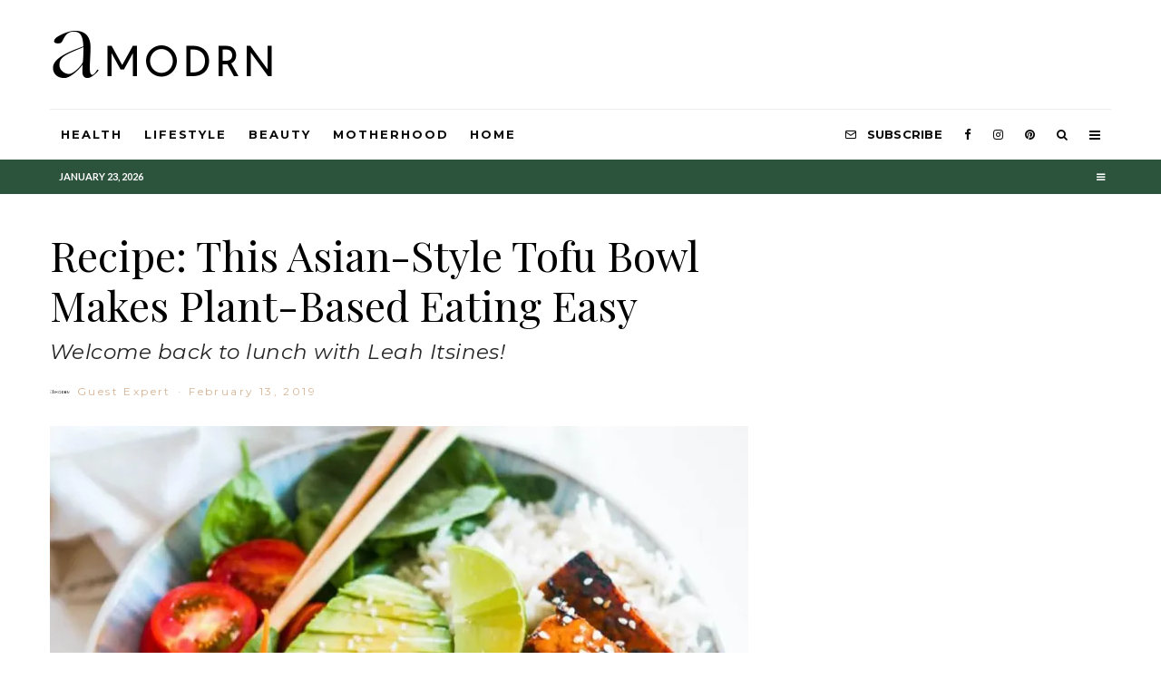

--- FILE ---
content_type: text/html; charset=UTF-8
request_url: https://amodrn.com/recipe-this-asian-style-tofu-bowl-makes-plant-based-eating-easy/
body_size: 25135
content:
<!DOCTYPE html>
<html lang="en-US">
<head>
	<meta charset="UTF-8">
			<meta name="viewport" content="width=device-width, initial-scale=1">
		<link rel="profile" href="https://gmpg.org/xfn/11">
		<meta name="theme-color" content="#2c533c">
	<title>Recipe: This Asian-Style Tofu Bowl Makes Plant-Based Eating Easy &#8211; Amodrn</title>
<meta name='robots' content='max-image-preview:large' />
<script type='application/javascript'>console.log('PixelYourSite Free version 9.3.8.1');</script>
<link rel='dns-prefetch' href='//js.hs-scripts.com' />
<link rel='dns-prefetch' href='//stats.wp.com' />
<link rel='dns-prefetch' href='//fonts.googleapis.com' />
<link rel='dns-prefetch' href='//i0.wp.com' />
<link rel='dns-prefetch' href='//v0.wordpress.com' />
<link rel="alternate" type="application/rss+xml" title="Amodrn &raquo; Feed" href="https://amodrn.com/feed/" />
<link rel="alternate" type="application/rss+xml" title="Amodrn &raquo; Comments Feed" href="https://amodrn.com/comments/feed/" />
<link rel="alternate" type="application/rss+xml" title="Amodrn &raquo; Recipe: This Asian-Style Tofu Bowl Makes Plant-Based Eating Easy Comments Feed" href="https://amodrn.com/recipe-this-asian-style-tofu-bowl-makes-plant-based-eating-easy/feed/" />
<script type="text/javascript">
window._wpemojiSettings = {"baseUrl":"https:\/\/s.w.org\/images\/core\/emoji\/14.0.0\/72x72\/","ext":".png","svgUrl":"https:\/\/s.w.org\/images\/core\/emoji\/14.0.0\/svg\/","svgExt":".svg","source":{"concatemoji":"https:\/\/amodrn.com\/wp-includes\/js\/wp-emoji-release.min.js?ver=6.2.8"}};
/*! This file is auto-generated */
!function(e,a,t){var n,r,o,i=a.createElement("canvas"),p=i.getContext&&i.getContext("2d");function s(e,t){p.clearRect(0,0,i.width,i.height),p.fillText(e,0,0);e=i.toDataURL();return p.clearRect(0,0,i.width,i.height),p.fillText(t,0,0),e===i.toDataURL()}function c(e){var t=a.createElement("script");t.src=e,t.defer=t.type="text/javascript",a.getElementsByTagName("head")[0].appendChild(t)}for(o=Array("flag","emoji"),t.supports={everything:!0,everythingExceptFlag:!0},r=0;r<o.length;r++)t.supports[o[r]]=function(e){if(p&&p.fillText)switch(p.textBaseline="top",p.font="600 32px Arial",e){case"flag":return s("\ud83c\udff3\ufe0f\u200d\u26a7\ufe0f","\ud83c\udff3\ufe0f\u200b\u26a7\ufe0f")?!1:!s("\ud83c\uddfa\ud83c\uddf3","\ud83c\uddfa\u200b\ud83c\uddf3")&&!s("\ud83c\udff4\udb40\udc67\udb40\udc62\udb40\udc65\udb40\udc6e\udb40\udc67\udb40\udc7f","\ud83c\udff4\u200b\udb40\udc67\u200b\udb40\udc62\u200b\udb40\udc65\u200b\udb40\udc6e\u200b\udb40\udc67\u200b\udb40\udc7f");case"emoji":return!s("\ud83e\udef1\ud83c\udffb\u200d\ud83e\udef2\ud83c\udfff","\ud83e\udef1\ud83c\udffb\u200b\ud83e\udef2\ud83c\udfff")}return!1}(o[r]),t.supports.everything=t.supports.everything&&t.supports[o[r]],"flag"!==o[r]&&(t.supports.everythingExceptFlag=t.supports.everythingExceptFlag&&t.supports[o[r]]);t.supports.everythingExceptFlag=t.supports.everythingExceptFlag&&!t.supports.flag,t.DOMReady=!1,t.readyCallback=function(){t.DOMReady=!0},t.supports.everything||(n=function(){t.readyCallback()},a.addEventListener?(a.addEventListener("DOMContentLoaded",n,!1),e.addEventListener("load",n,!1)):(e.attachEvent("onload",n),a.attachEvent("onreadystatechange",function(){"complete"===a.readyState&&t.readyCallback()})),(e=t.source||{}).concatemoji?c(e.concatemoji):e.wpemoji&&e.twemoji&&(c(e.twemoji),c(e.wpemoji)))}(window,document,window._wpemojiSettings);
</script>
<style type="text/css">
img.wp-smiley,
img.emoji {
	display: inline !important;
	border: none !important;
	box-shadow: none !important;
	height: 1em !important;
	width: 1em !important;
	margin: 0 0.07em !important;
	vertical-align: -0.1em !important;
	background: none !important;
	padding: 0 !important;
}
</style>
	<link rel='stylesheet' id='wp-block-library-css' href='https://amodrn.com/wp-includes/css/dist/block-library/style.min.css?ver=6.2.8' type='text/css' media='all' />
<style id='wp-block-library-inline-css' type='text/css'>
.has-text-align-justify{text-align:justify;}
</style>
<link rel='stylesheet' id='jetpack-videopress-video-block-view-css' href='https://amodrn.com/wp-content/plugins/jetpack/jetpack_vendor/automattic/jetpack-videopress/build/block-editor/blocks/video/view.css?minify=false&#038;ver=34ae973733627b74a14e' type='text/css' media='all' />
<link rel='stylesheet' id='mediaelement-css' href='https://amodrn.com/wp-includes/js/mediaelement/mediaelementplayer-legacy.min.css?ver=4.2.17' type='text/css' media='all' />
<link rel='stylesheet' id='wp-mediaelement-css' href='https://amodrn.com/wp-includes/js/mediaelement/wp-mediaelement.min.css?ver=6.2.8' type='text/css' media='all' />
<link rel='stylesheet' id='lets-review-style-css-css' href='https://amodrn.com/wp-content/plugins/lets-review/admin/blocks/dist/blocks.style.build.css?ver=3.1.7' type='text/css' media='all' />
<link rel='stylesheet' id='lets-info-up-style-css-css' href='https://amodrn.com/wp-content/plugins/lets-info-up/admin/block/dist/blocks.style.build.css?ver=1.3.1' type='text/css' media='all' />
<link rel='stylesheet' id='mpp_gutenberg-css' href='https://amodrn.com/wp-content/plugins/metronet-profile-picture/dist/blocks.style.build.css?ver=2.6.0' type='text/css' media='all' />
<link rel='stylesheet' id='classic-theme-styles-css' href='https://amodrn.com/wp-includes/css/classic-themes.min.css?ver=6.2.8' type='text/css' media='all' />
<style id='global-styles-inline-css' type='text/css'>
body{--wp--preset--color--black: #000000;--wp--preset--color--cyan-bluish-gray: #abb8c3;--wp--preset--color--white: #ffffff;--wp--preset--color--pale-pink: #f78da7;--wp--preset--color--vivid-red: #cf2e2e;--wp--preset--color--luminous-vivid-orange: #ff6900;--wp--preset--color--luminous-vivid-amber: #fcb900;--wp--preset--color--light-green-cyan: #7bdcb5;--wp--preset--color--vivid-green-cyan: #00d084;--wp--preset--color--pale-cyan-blue: #8ed1fc;--wp--preset--color--vivid-cyan-blue: #0693e3;--wp--preset--color--vivid-purple: #9b51e0;--wp--preset--gradient--vivid-cyan-blue-to-vivid-purple: linear-gradient(135deg,rgba(6,147,227,1) 0%,rgb(155,81,224) 100%);--wp--preset--gradient--light-green-cyan-to-vivid-green-cyan: linear-gradient(135deg,rgb(122,220,180) 0%,rgb(0,208,130) 100%);--wp--preset--gradient--luminous-vivid-amber-to-luminous-vivid-orange: linear-gradient(135deg,rgba(252,185,0,1) 0%,rgba(255,105,0,1) 100%);--wp--preset--gradient--luminous-vivid-orange-to-vivid-red: linear-gradient(135deg,rgba(255,105,0,1) 0%,rgb(207,46,46) 100%);--wp--preset--gradient--very-light-gray-to-cyan-bluish-gray: linear-gradient(135deg,rgb(238,238,238) 0%,rgb(169,184,195) 100%);--wp--preset--gradient--cool-to-warm-spectrum: linear-gradient(135deg,rgb(74,234,220) 0%,rgb(151,120,209) 20%,rgb(207,42,186) 40%,rgb(238,44,130) 60%,rgb(251,105,98) 80%,rgb(254,248,76) 100%);--wp--preset--gradient--blush-light-purple: linear-gradient(135deg,rgb(255,206,236) 0%,rgb(152,150,240) 100%);--wp--preset--gradient--blush-bordeaux: linear-gradient(135deg,rgb(254,205,165) 0%,rgb(254,45,45) 50%,rgb(107,0,62) 100%);--wp--preset--gradient--luminous-dusk: linear-gradient(135deg,rgb(255,203,112) 0%,rgb(199,81,192) 50%,rgb(65,88,208) 100%);--wp--preset--gradient--pale-ocean: linear-gradient(135deg,rgb(255,245,203) 0%,rgb(182,227,212) 50%,rgb(51,167,181) 100%);--wp--preset--gradient--electric-grass: linear-gradient(135deg,rgb(202,248,128) 0%,rgb(113,206,126) 100%);--wp--preset--gradient--midnight: linear-gradient(135deg,rgb(2,3,129) 0%,rgb(40,116,252) 100%);--wp--preset--duotone--dark-grayscale: url('#wp-duotone-dark-grayscale');--wp--preset--duotone--grayscale: url('#wp-duotone-grayscale');--wp--preset--duotone--purple-yellow: url('#wp-duotone-purple-yellow');--wp--preset--duotone--blue-red: url('#wp-duotone-blue-red');--wp--preset--duotone--midnight: url('#wp-duotone-midnight');--wp--preset--duotone--magenta-yellow: url('#wp-duotone-magenta-yellow');--wp--preset--duotone--purple-green: url('#wp-duotone-purple-green');--wp--preset--duotone--blue-orange: url('#wp-duotone-blue-orange');--wp--preset--font-size--small: 13px;--wp--preset--font-size--medium: 20px;--wp--preset--font-size--large: 36px;--wp--preset--font-size--x-large: 42px;--wp--preset--spacing--20: 0.44rem;--wp--preset--spacing--30: 0.67rem;--wp--preset--spacing--40: 1rem;--wp--preset--spacing--50: 1.5rem;--wp--preset--spacing--60: 2.25rem;--wp--preset--spacing--70: 3.38rem;--wp--preset--spacing--80: 5.06rem;--wp--preset--shadow--natural: 6px 6px 9px rgba(0, 0, 0, 0.2);--wp--preset--shadow--deep: 12px 12px 50px rgba(0, 0, 0, 0.4);--wp--preset--shadow--sharp: 6px 6px 0px rgba(0, 0, 0, 0.2);--wp--preset--shadow--outlined: 6px 6px 0px -3px rgba(255, 255, 255, 1), 6px 6px rgba(0, 0, 0, 1);--wp--preset--shadow--crisp: 6px 6px 0px rgba(0, 0, 0, 1);}:where(.is-layout-flex){gap: 0.5em;}body .is-layout-flow > .alignleft{float: left;margin-inline-start: 0;margin-inline-end: 2em;}body .is-layout-flow > .alignright{float: right;margin-inline-start: 2em;margin-inline-end: 0;}body .is-layout-flow > .aligncenter{margin-left: auto !important;margin-right: auto !important;}body .is-layout-constrained > .alignleft{float: left;margin-inline-start: 0;margin-inline-end: 2em;}body .is-layout-constrained > .alignright{float: right;margin-inline-start: 2em;margin-inline-end: 0;}body .is-layout-constrained > .aligncenter{margin-left: auto !important;margin-right: auto !important;}body .is-layout-constrained > :where(:not(.alignleft):not(.alignright):not(.alignfull)){max-width: var(--wp--style--global--content-size);margin-left: auto !important;margin-right: auto !important;}body .is-layout-constrained > .alignwide{max-width: var(--wp--style--global--wide-size);}body .is-layout-flex{display: flex;}body .is-layout-flex{flex-wrap: wrap;align-items: center;}body .is-layout-flex > *{margin: 0;}:where(.wp-block-columns.is-layout-flex){gap: 2em;}.has-black-color{color: var(--wp--preset--color--black) !important;}.has-cyan-bluish-gray-color{color: var(--wp--preset--color--cyan-bluish-gray) !important;}.has-white-color{color: var(--wp--preset--color--white) !important;}.has-pale-pink-color{color: var(--wp--preset--color--pale-pink) !important;}.has-vivid-red-color{color: var(--wp--preset--color--vivid-red) !important;}.has-luminous-vivid-orange-color{color: var(--wp--preset--color--luminous-vivid-orange) !important;}.has-luminous-vivid-amber-color{color: var(--wp--preset--color--luminous-vivid-amber) !important;}.has-light-green-cyan-color{color: var(--wp--preset--color--light-green-cyan) !important;}.has-vivid-green-cyan-color{color: var(--wp--preset--color--vivid-green-cyan) !important;}.has-pale-cyan-blue-color{color: var(--wp--preset--color--pale-cyan-blue) !important;}.has-vivid-cyan-blue-color{color: var(--wp--preset--color--vivid-cyan-blue) !important;}.has-vivid-purple-color{color: var(--wp--preset--color--vivid-purple) !important;}.has-black-background-color{background-color: var(--wp--preset--color--black) !important;}.has-cyan-bluish-gray-background-color{background-color: var(--wp--preset--color--cyan-bluish-gray) !important;}.has-white-background-color{background-color: var(--wp--preset--color--white) !important;}.has-pale-pink-background-color{background-color: var(--wp--preset--color--pale-pink) !important;}.has-vivid-red-background-color{background-color: var(--wp--preset--color--vivid-red) !important;}.has-luminous-vivid-orange-background-color{background-color: var(--wp--preset--color--luminous-vivid-orange) !important;}.has-luminous-vivid-amber-background-color{background-color: var(--wp--preset--color--luminous-vivid-amber) !important;}.has-light-green-cyan-background-color{background-color: var(--wp--preset--color--light-green-cyan) !important;}.has-vivid-green-cyan-background-color{background-color: var(--wp--preset--color--vivid-green-cyan) !important;}.has-pale-cyan-blue-background-color{background-color: var(--wp--preset--color--pale-cyan-blue) !important;}.has-vivid-cyan-blue-background-color{background-color: var(--wp--preset--color--vivid-cyan-blue) !important;}.has-vivid-purple-background-color{background-color: var(--wp--preset--color--vivid-purple) !important;}.has-black-border-color{border-color: var(--wp--preset--color--black) !important;}.has-cyan-bluish-gray-border-color{border-color: var(--wp--preset--color--cyan-bluish-gray) !important;}.has-white-border-color{border-color: var(--wp--preset--color--white) !important;}.has-pale-pink-border-color{border-color: var(--wp--preset--color--pale-pink) !important;}.has-vivid-red-border-color{border-color: var(--wp--preset--color--vivid-red) !important;}.has-luminous-vivid-orange-border-color{border-color: var(--wp--preset--color--luminous-vivid-orange) !important;}.has-luminous-vivid-amber-border-color{border-color: var(--wp--preset--color--luminous-vivid-amber) !important;}.has-light-green-cyan-border-color{border-color: var(--wp--preset--color--light-green-cyan) !important;}.has-vivid-green-cyan-border-color{border-color: var(--wp--preset--color--vivid-green-cyan) !important;}.has-pale-cyan-blue-border-color{border-color: var(--wp--preset--color--pale-cyan-blue) !important;}.has-vivid-cyan-blue-border-color{border-color: var(--wp--preset--color--vivid-cyan-blue) !important;}.has-vivid-purple-border-color{border-color: var(--wp--preset--color--vivid-purple) !important;}.has-vivid-cyan-blue-to-vivid-purple-gradient-background{background: var(--wp--preset--gradient--vivid-cyan-blue-to-vivid-purple) !important;}.has-light-green-cyan-to-vivid-green-cyan-gradient-background{background: var(--wp--preset--gradient--light-green-cyan-to-vivid-green-cyan) !important;}.has-luminous-vivid-amber-to-luminous-vivid-orange-gradient-background{background: var(--wp--preset--gradient--luminous-vivid-amber-to-luminous-vivid-orange) !important;}.has-luminous-vivid-orange-to-vivid-red-gradient-background{background: var(--wp--preset--gradient--luminous-vivid-orange-to-vivid-red) !important;}.has-very-light-gray-to-cyan-bluish-gray-gradient-background{background: var(--wp--preset--gradient--very-light-gray-to-cyan-bluish-gray) !important;}.has-cool-to-warm-spectrum-gradient-background{background: var(--wp--preset--gradient--cool-to-warm-spectrum) !important;}.has-blush-light-purple-gradient-background{background: var(--wp--preset--gradient--blush-light-purple) !important;}.has-blush-bordeaux-gradient-background{background: var(--wp--preset--gradient--blush-bordeaux) !important;}.has-luminous-dusk-gradient-background{background: var(--wp--preset--gradient--luminous-dusk) !important;}.has-pale-ocean-gradient-background{background: var(--wp--preset--gradient--pale-ocean) !important;}.has-electric-grass-gradient-background{background: var(--wp--preset--gradient--electric-grass) !important;}.has-midnight-gradient-background{background: var(--wp--preset--gradient--midnight) !important;}.has-small-font-size{font-size: var(--wp--preset--font-size--small) !important;}.has-medium-font-size{font-size: var(--wp--preset--font-size--medium) !important;}.has-large-font-size{font-size: var(--wp--preset--font-size--large) !important;}.has-x-large-font-size{font-size: var(--wp--preset--font-size--x-large) !important;}
.wp-block-navigation a:where(:not(.wp-element-button)){color: inherit;}
:where(.wp-block-columns.is-layout-flex){gap: 2em;}
.wp-block-pullquote{font-size: 1.5em;line-height: 1.6;}
</style>
<link rel='stylesheet' id='lets-review-css' href='https://amodrn.com/wp-content/plugins/lets-review/assets/css/style.min.css?ver=3.1.7' type='text/css' media='all' />
<link rel='stylesheet' id='font-awesome-css' href='https://amodrn.com/wp-content/plugins/lets-review/assets/fonts/fontawesome/css/fontawesome.min.css?ver=3.1.7' type='text/css' media='all' />
<link rel='stylesheet' id='font-awesome-regular-css' href='https://amodrn.com/wp-content/plugins/lets-review/assets/fonts/fontawesome/css/regular.min.css?ver=3.1.7' type='text/css' media='all' />
<link rel='stylesheet' id='font-awesome-solid-css' href='https://amodrn.com/wp-content/plugins/lets-review/assets/fonts/fontawesome/css/solid.min.css?ver=3.1.7' type='text/css' media='all' />
<link rel='stylesheet' id='lets-social-count-css' href='https://amodrn.com/wp-content/plugins/lets-social-count/assets/css/style.css?ver=1.1' type='text/css' media='all' />
<link rel='stylesheet' id='lets-info-up-css' href='https://amodrn.com/wp-content/plugins/lets-info-up/frontend/css/style.min.css?ver=1.3.1' type='text/css' media='all' />
<link rel='stylesheet' id='lets-live-blog-css' href='https://amodrn.com/wp-content/plugins/lets-live-blog/frontend/css/style.min.css?ver=1.1.1' type='text/css' media='all' />
<link rel='stylesheet' id='lets-live-blog-icons-css' href='https://amodrn.com/wp-content/plugins/lets-live-blog/frontend/css/fonts/style.css?ver=1.1.1' type='text/css' media='all' />
<link rel='stylesheet' id='zeen-style-css' href='https://amodrn.com/wp-content/themes/zeen/assets/css/style.min.css?ver=3.7.3' type='text/css' media='all' />
<style id='zeen-style-inline-css' type='text/css'>
.content-bg, .block-skin-5:not(.skin-inner), .block-skin-5.skin-inner > .tipi-row-inner-style, .article-layout-skin-1.title-cut-bl .hero-wrap .meta:before, .article-layout-skin-1.title-cut-bc .hero-wrap .meta:before, .article-layout-skin-1.title-cut-bl .hero-wrap .share-it:before, .article-layout-skin-1.title-cut-bc .hero-wrap .share-it:before, .standard-archive .page-header, .skin-dark .flickity-viewport { background: #ffffff;}.site-inner { background-color: #ffffff; }.splitter svg g { fill: #ffffff; }.inline-post .block article .title { font-size: 20px;}.logo-fallback { font-size: 30px;}input[type=submit], button, .tipi-button,.button,.wpcf7-submit,.button__back__home{ font-size: 14px;}.widget-title { font-size:13px;}.breadcrumbs { font-size:10px;}.fontfam-1 {
		font-family: 'Montserrat'!important;
		letter-spacing:0.02em;}input[type=submit], button, .tipi-button,.button,.wpcf7-submit,.button__back__home,.body-f1, .quotes-f1 blockquote, .quotes-f1 q, .by-f1 .byline, .sub-f1 .subtitle, .wh-f1 .widget-title, .headings-f1 h1, .headings-f1 .price, .headings-f1 h2, .headings-f1 h3, .headings-f1 h4, .headings-f1 h5, .headings-f1 h6, .font-1, div.jvectormap-tip {font-family:'Montserrat';letter-spacing: 0.02em;font-weight: 700;}.fontfam-2 { font-family:'Lato'!important;
		letter-spacing:0em;}.body-f2, .quotes-f2 blockquote, .quotes-f2 q, .by-f2 .byline, .sub-f2 .subtitle, .wh-f2 .widget-title, .headings-f2 h1, .headings-f2 h2, .headings-f2 h3, .headings-f2 h4, .headings-f2 h5, .headings-f2 h6, .font-2 {font-family:'Lato';letter-spacing: 0em;font-weight: 400;}.fontfam-3 { font-family:'Playfair Display'!important;
		letter-spacing:0.02em;}.body-f3, .quotes-f3 blockquote, .quotes-f3 q, .by-f3 .byline, .sub-f3 .subtitle, .wh-f3 .widget-title, .headings-f3 h1, .headings-f3 h2, .headings-f3 h3, .headings-f3 h4, .headings-f3 h5, .headings-f3 h6, .font-3 {font-family:'Playfair Display';letter-spacing: 0.02em;font-weight: 400;}.tipi-row, .tipi-builder-on .contents-wrap > p { max-width: 1230px ; }.single .site-content .tipi-row { max-width: 1230px ; }.current-date { color: #ffffff }.global-accent-border { border-color: #2c533c; }.trending-accent-border { border-color: #cdab81; }.trending-accent-bg { border-color: #cdab81; }.custom-button__fill-2.tipi-button.block-loader { border-color: #2c533c; color: #2c533c; }.custom-button__fill-2.tipi-button.block-loader:hover { border-color: #3a3a3a; }.tipi-button.block-loader { color: #000000!important; }.wpcf7-submit { background: #18181e; }.wpcf7-submit:hover { background: #111; }.global-accent-bg, .icon-base-2:hover .icon-bg, #progress { background-color: #2c533c; }.global-accent-text, .mm-submenu-2 .mm-51 .menu-wrap > .sub-menu > li > a { color: #2c533c; }body { color:#262626;}.excerpt { color:#262626;}.mode--alt--b .excerpt { color:#888!important;}.read-more-wrap { color:#767676;}.logo-fallback a { color:#000!important;}.site-mob-header .logo-fallback a { color:#000!important;}blockquote:not(.comment-excerpt) { color:#2c533c;}.mode--alt--b blockquote:not(.comment-excerpt), .mode--alt--b .block-skin-0.block-wrap-quote .block-wrap-quote blockquote:not(.comment-excerpt), .mode--alt--b .block-skin-0.block-wrap-quote .block-wrap-quote blockquote:not(.comment-excerpt) span { color:#fff!important;}.byline, .byline a { color:#d6b494;}.mode--alt--b .block-wrap-classic .byline, .mode--alt--b .block-wrap-classic .byline a, .mode--alt--b .block-wrap-thumbnail .byline, .mode--alt--b .block-wrap-thumbnail .byline a { color:#d6b494;}.preview-classic .meta .title, .preview-thumbnail .meta .title { color:#111111;}h1, h2, h3, h4, h5, h6, .block-title { color:#000000;}.sidebar-widget  .widget-title { color:#111111!important;}.link-color-wrap a, .woocommerce-Tabs-panel--description a { color: #333333; }.mode--alt--b .link-color-wrap a, .mode--alt--b .woocommerce-Tabs-panel--description a { color: #888888; }.copyright { color: #555555; }.link-color-wrap a:hover { color: #000000; }.mode--alt--b .link-color-wrap a:hover { color: #555; }body {font-size: 16px;line-height:1.6666666666667; }.meta .excerpt .read-more-wrap {font-size: 11px;line-height:1.6666666666667; }.preview-grid .read-more-wrap {font-size: 11px; }.tipi-button.block-loader, .wpcf7-submit { font-weight: 700;}.subtitle {font-style:italic;}blockquote {font-style:italic;}.secondary-wrap .horizontal-menu, .secondary-wrap .menu-item, .secondary-wrap .menu-icon span {font-weight: 700;}.footer-lower-area, .footer-lower-area .menu-item, .footer-lower-area .menu-icon span {font-weight: 700;}.logo-fallback { letter-spacing:0em;}.site h1 { letter-spacing:0em;}.site h2 { letter-spacing:0em;}.site h3 { letter-spacing:0em;}.byline .byline-part { letter-spacing:0.2em;}.site blockquote { letter-spacing:0em;}.main-navigation li { letter-spacing:0.15em;}.secondary-wrap li { letter-spacing:0em;}.footer-navigation li { letter-spacing:0em;}body { letter-spacing:0em;}.copyright { letter-spacing:0em;}.widget-title { letter-spacing:-0.1em!important;}.read-more { letter-spacing:-0.1em;}input[type=submit], button, .tipi-button,.button,.wpcf7-submit,.button__back__home { letter-spacing:-0.04em;}.block-wrap-grid .title { letter-spacing: 0em; }.block-wrap-grid .tipi-s-typo .title-wrap .title, .block-92 .block-piece-2 article .title-wrap .title, .block-94 .block-piece-2 .tipi-xs-6 .title-wrap .title { font-size: 18px; }.block-wrap-grid .tipi-m-typo .title-wrap .title, .block-wrap-grid .tipi-l-typo .title-wrap .title, .block-wrap-grid .tipi-xl-typo .title-wrap .title, .block-94 .block-piece-2 .tipi-xs-12 .title-wrap .title, .zeen-col--wide .block-wrap-grid:not(.block-wrap-81):not(.block-wrap-82) .tipi-m-typo .title-wrap .title { font-size: 24px; }.zeen-col--wide .block-wrap-grid .tipi-l-typo .title, .zeen-col--wide .block-wrap-grid .tipi-xl-typo .title { font-size: 24px !important; }input[type=submit], button, .tipi-button,.button,.wpcf7-submit,.button__back__home{ text-transform: uppercase; }.entry-title{ text-transform: none; }.logo-fallback{ text-transform: none; }.block-wrap-slider .title-wrap .title{ text-transform: none; }.block-wrap-grid .title-wrap .title, .tile-design-4 .meta .title-wrap .title{ text-transform: none; }.block-wrap-classic .title-wrap .title{ text-transform: none; }.block-title{ text-transform: none; }.meta .excerpt .read-more{ text-transform: uppercase; }.preview-grid .read-more{ text-transform: uppercase; }.block-subtitle{ text-transform: none; }.byline{ text-transform: none; }.widget-title{ text-transform: uppercase; }.main-navigation, .main-navigation .menu-icon span{ text-transform: uppercase; }.secondary-wrap, .secondary-wrap .menu-icon span{ text-transform: uppercase; }.footer-lower-area .menu-item, .footer-lower-area .menu-icon span{ text-transform: uppercase; }.single-content .entry-content h1, .single-content .entry-content h2, .single-content .entry-content h3, .single-content .entry-content h4, .single-content .entry-content h5, .single-content .entry-content h6, .meta__full h1, .meta__full h2, .meta__full h3, .meta__full h4, .meta__full h5, .bbp__thread__title{ text-transform: none; }.mm-submenu-2 .mm-11 .menu-wrap > *, .mm-submenu-2 .mm-31 .menu-wrap > *, .mm-submenu-2 .mm-21 .menu-wrap > *, .mm-submenu-2 .mm-51 .menu-wrap > *  { border-top: 3px solid transparent; }.separation-border { margin-bottom: 20px; }.block-wrap-classic .inf-spacer + .block:not(.block-62) { margin-top: 20px; }.separation-border-v { background: #eeeeee;}.separation-border-v { height: calc( 100% -  20px - 1px); }@media only screen and (max-width: 480px) {.separation-border { margin-bottom: 30px;}}.grid-spacing { border-top-width: 4px; }.sidebar-wrap .sidebar { padding-right: 30px; padding-left: 30px; padding-top:0px; padding-bottom:0px; }.sidebar-left .sidebar-wrap .sidebar { padding-right: 30px; padding-left: 30px; }.preview-thumbnail .mask {
		-webkit-flex: 0 0 70px;
		-ms-flex: 0 0 70px;
		flex: 0 0 70px;
		width: 70px;
	}@media only screen and (min-width: 481px) {.block-wrap-grid .block-title-area { margin-bottom: -4px; }.block-wrap-92 .tipi-row-inner-box { margin-top: -4px; }.block-wrap-grid .only-filters { top: 4px; }.split-1:not(.preview-thumbnail) .mask {
		-webkit-flex: 0 0 calc( 45% - 15px);
		-ms-flex: 0 0 calc( 45% - 15px);
		flex: 0 0 calc( 45% - 15px);
		width: calc( 45% - 15px);
	}.split-1.preview-1:not(.article-window):not(.preview-thumbnail):not(.shape-s):not(.shape-p) .mask { padding-bottom:28%; }.split-1.preview-1.shape-s:not(.article-window):not(.preview-thumbnail) .mask { padding-bottom:calc(45% - 15px); }.split-1.preview-1.shape-p:not(.article-window):not(.preview-thumbnail) .mask { padding-bottom:calc(58.252427184466% - 15px); }.grid-spacing { border-right-width: 4px; }.block-wrap-grid:not(.block-wrap-81) .block { width: calc( 100% + 4px ); }.slider-spacing { margin-right: 6px;}}@media only screen and (min-width: 768px) {.hero-meta.tipi-m-typo .title { font-size: 46px; }.hero-meta.tipi-m-typo .subtitle { font-size: 23px; }.title-contrast .hero-wrap { height: calc( 100vh - 104px ); }.tipi-xs-typo .title  { font-size: 19px; }.tipi-s-typo .title, .ppl-s-3 .tipi-s-typo .title, .zeen-col--wide .ppl-s-3 .tipi-s-typo .title, .preview-1 .title, .preview-21 .title  { font-size: 24px;}.block-col-self .block-71 .tipi-s-typo .title { font-size: 18px; }.block-wrap-classic .tipi-m-typo .title-wrap .title { font-size: 30px; }.zeen-col--narrow .block-wrap-classic .tipi-m-typo .title-wrap .title { font-size: 18px; }.block-col-self .preview-2 .title { font-size: 44px; }.sub-menu a:not(.tipi-button) { font-size: 12px;}.footer-widget-wrap {
		padding-top: 50px;
		padding-bottom: 50px;
	}.secondary-wrap .menu-padding, .secondary-wrap .ul-padding > li > a {
			padding-top: 10px;
			padding-bottom: 10px;
		}}@media only screen and (min-width: 1020px) {h1 { font-size: 50px; }h2 { font-size: 30px; }h3 { font-size: 23px; }h4 { font-size: 20px; }h5 { font-size: 16px; }.block-title, .page-title { font-size:40px;}.block-wrap-grid .tipi-xl-typo .title { font-size: 45px; }}@media only screen and (min-width: 1240px) {.block-wrap-grid .tipi-l-typo .title { font-size: 36px; }.align-fs .contents-wrap .video-wrap, .align-fs-center .aligncenter.size-full, .align-fs-center .wp-caption.aligncenter .size-full, .align-fs-center .tiled-gallery, .align-fs .alignwide { width: 1170px; }.align-fs .contents-wrap .video-wrap { height: 658px; }.has-bg .align-fs .contents-wrap .video-wrap, .has-bg .align-fs .alignwide, .has-bg .align-fs-center .aligncenter.size-full, .has-bg .align-fs-center .wp-caption.aligncenter .size-full, .has-bg .align-fs-center .tiled-gallery { width: 1230px; }.has-bg .align-fs .contents-wrap .video-wrap { height: 691px; }.align-pull .alignleft.size-thumbnail, .align-pull .alignright.size-thumbnail { width: 100px; }.align-pull .alignleft.wp-caption, .align-pull .alignright.wp-caption { width: 100px!important; }.align-pull .alignleft.size-thumbnail, .align-pull .alignleft.wp-caption { margin-left: -50px; }.align-pull .alignright.size-thumbnail, .align-pull .alignright.wp-caption { margin-right: -50px; }.align-pull .alignleft.size-medium, .align-pull .alignright.size-medium { width: 300px; }.align-pull .alignleft.wp-caption, .align-pull .alignright.wp-caption { width: 300px!important; }.align-pull .alignleft.size-medium, .align-pull .alignleft.wp-caption { margin-left: -150px; }.align-pull .alignright.size-medium, .align-pull .alignright.wp-caption { margin-right: -150px; }.align-pull .alignleft.size-large, .align-pull .alignright.size-large { width: 300px; }.align-pull .alignleft.wp-caption, .align-pull .alignright.wp-caption { width: 300px!important; }.align-pull .alignleft.size-large, .align-pull .alignleft.wp-caption { margin-left: -150px; }.align-pull .alignright.size-large, .align-pull .alignright.wp-caption { margin-right: -150px; }.align-pull .alignleft.size-full { margin-left: -150px; }.align-pull .alignright.size-full { margin-right: -150px; }body { font-size: 17px; }}.main-menu-bar-color-1 .current-menu-item > a, .main-menu-bar-color-1 .menu-main-menu > .dropper.active:not(.current-menu-item) > a { background-color: #2c533c;}.byline { font-size: 12px; }.footer-block-links a { font-size: 8px; }.site-header a { color: #0a0a0a; }.site-skin-3.content-subscribe, .site-skin-3.content-subscribe .subtitle, .site-skin-3.content-subscribe input, .site-skin-3.content-subscribe h2 { color: #0a0a0a; } .site-skin-3.content-subscribe input[type="email"] { border-color: #0a0a0a; }.mob-menu-wrap a { color: #ffffff; }.content-area .zeen-widget { border: 0 #ddd solid ; border-width: 0 0 1px 0; }.content-area .zeen-widget { padding:0px 0px 30px; }.grid-image-1 .mask-overlay { background-color: #1a1d1e ; }.with-fi.preview-grid,.with-fi.preview-grid .byline,.with-fi.preview-grid .subtitle, .with-fi.preview-grid a { color: #fff; }.preview-grid .mask-overlay { opacity: 0.2 ; }@media (pointer: fine) {.preview-grid:hover .mask-overlay { opacity: 0.6 ; }}.slider-image-1 .mask-overlay { background-color: #ffffff ; }.with-fi.preview-slider,.with-fi.preview-slider .byline,.with-fi.preview-slider .subtitle, .with-fi.preview-slider a { color: #000000; }.preview-slider .mask-overlay { opacity: 0 ; }@media (pointer: fine) {.with-fi.preview-slider:hover, .with-fi.preview-slider:hover .byline,.with-fi.preview-slider:hover .subtitle, .with-fi.preview-slider:hover a { color: #fff; }}.logo-footer .logo-subtitle { color: #ffffff; }.site-footer .bg-area-inner, .site-footer .bg-area-inner .woo-product-rating span { background-color: #191919; }.site-footer .bg-area-inner .background { background-image: none; opacity: 1; }.footer-lower-area { color: #fcfcfc; }.to-top-2 a { border-color: #fcfcfc; }.to-top-2 i:after { background: #fcfcfc; }.site-footer .bg-area-inner,.site-footer .bg-area-inner .byline,.site-footer .bg-area-inner a,.site-footer .bg-area-inner .widget_search form *,.site-footer .bg-area-inner h3,.site-footer .bg-area-inner .widget-title { color:#fcfcfc; }.site-footer .bg-area-inner .tipi-spin.tipi-row-inner-style:before { border-color:#fcfcfc; }.site-footer .footer-widget-bg-area, .site-footer .footer-widget-bg-area .woo-product-rating span { background-color: #2c533c; }.site-footer .footer-widget-bg-area .background { background-image: none; opacity: 1; }.site-footer .footer-widget-bg-area .block-skin-0 .tipi-arrow { color:#ffffff; border-color:#ffffff; }.site-footer .footer-widget-bg-area .block-skin-0 .tipi-arrow i:after{ background:#ffffff; }.site-footer .footer-widget-bg-area,.site-footer .footer-widget-bg-area .byline,.site-footer .footer-widget-bg-area a,.site-footer .footer-widget-bg-area .widget_search form *,.site-footer .footer-widget-bg-area h3,.site-footer .footer-widget-bg-area .widget-title { color:#ffffff; }.site-footer .footer-widget-bg-area .tipi-spin.tipi-row-inner-style:before { border-color:#ffffff; }.content-subscribe .bg-area, .content-subscribe .bg-area .woo-product-rating span { background-color: #f4f2f0; }.content-subscribe .bg-area .background { background-image: none; opacity: 1; }.content-subscribe .bg-area,.content-subscribe .bg-area .byline,.content-subscribe .bg-area a,.content-subscribe .bg-area .widget_search form *,.content-subscribe .bg-area h3,.content-subscribe .bg-area .widget-title { color:#0a0a0a; }.content-subscribe .bg-area .tipi-spin.tipi-row-inner-style:before { border-color:#0a0a0a; }.slide-in-menu .bg-area, .slide-in-menu .bg-area .woo-product-rating span { background-color: #0a0a0a; }.slide-in-menu .bg-area .background { background-image: none; opacity: 1; }.slide-in-menu,.slide-in-menu .bg-area a,.slide-in-menu .bg-area .widget-title, .slide-in-menu .cb-widget-design-1 .cb-score { color:#fff; }.slide-in-menu form { border-color:#fff; }.slide-in-menu .bg-area .mc4wp-form-fields input[type="email"], #subscribe-submit input[type="email"], .subscribe-wrap input[type="email"],.slide-in-menu .bg-area .mc4wp-form-fields input[type="text"], #subscribe-submit input[type="text"], .subscribe-wrap input[type="text"] { border-bottom-color:#fff; }.mob-menu-wrap .bg-area, .mob-menu-wrap .bg-area .woo-product-rating span { background-color: #2c533c; }.mob-menu-wrap .bg-area .background { background-image: none; opacity: 1; }.mob-menu-wrap .bg-area,.mob-menu-wrap .bg-area .byline,.mob-menu-wrap .bg-area a,.mob-menu-wrap .bg-area .widget_search form *,.mob-menu-wrap .bg-area h3,.mob-menu-wrap .bg-area .widget-title { color:#ffffff; }.mob-menu-wrap .bg-area .tipi-spin.tipi-row-inner-style:before { border-color:#ffffff; }.content-subscribe-block .bg-area, .content-subscribe-block .bg-area .woo-product-rating span { background-color: #f4f2f0; }.content-subscribe-block .bg-area .background { background-image: none; opacity: 1; }.content-subscribe-block .bg-area,.content-subscribe-block .bg-area .byline,.content-subscribe-block .bg-area a,.content-subscribe-block .bg-area .widget_search form *,.content-subscribe-block .bg-area h3,.content-subscribe-block .bg-area .widget-title { color:#0a0a0a; }.content-subscribe-block .bg-area .tipi-spin.tipi-row-inner-style:before { border-color:#0a0a0a; }.footer-navigation { font-size: 11px;  }.main-navigation { font-size: 13px;  color: #0a0a0a; }.main-navigation .horizontal-menu>li>a { padding-left: 12px; padding-right: 12px; }#progress { background-color: #2c533c; }.main-navigation-border { border-top: 1px #eeeeee solid ; }.main-navigation .horizontal-menu .drop, .main-navigation .horizontal-menu > li > a {
			padding-top: 17px;
			padding-bottom: 17px;
		}.secondary-wrap .menu-bg-area { background-color: #2c533c; }.secondary-wrap-v .standard-drop>a,.secondary-wrap, .secondary-wrap a { font-size: 11px; color: #ffffff; }.secondary-wrap li a, .secondary-icons li a { padding-left: 7px; padding-right: 7px; }.mc4wp-form-fields input[type=submit], .mc4wp-form-fields button, #subscribe-submit input[type=submit], .subscribe-wrap input[type=submit] {color: #fff;background-color: #2c533c;}.site-mob-header:not(.site-mob-header-11) .header-padding .logo-main-wrap, .site-mob-header:not(.site-mob-header-11) .header-padding .icons-wrap a, .site-mob-header-11 .header-padding {
		padding-top: 17px;
		padding-bottom: 17px;
	}.site-header .header-padding {
		padding-top:0px;
		padding-bottom:0px;
	}.footer-upper-area {
		padding-top: 50px;
		padding-bottom: 50px;
	}.footer-lower-area {
		padding-top: 66px;
		padding-bottom: 62px;
	}
</style>
<link rel='stylesheet' id='zeen-child-style-css' href='https://amodrn.com/wp-content/themes/zeen-child/style.css?ver=3.7.3' type='text/css' media='all' />
<link rel='stylesheet' id='zeen-fonts-css' href='https://fonts.googleapis.com/css?family=Montserrat%3A700%2Citalic%2C400%7CLato%3A400%2C700%7CPlayfair+Display%3A400%2C700&#038;ver=6.2.8#038;subset=latin' type='text/css' media='all' />
<link rel='stylesheet' id='jetpack_css-css' href='https://amodrn.com/wp-content/plugins/jetpack/css/jetpack.css?ver=12.2' type='text/css' media='all' />
<script type='text/javascript' src='https://amodrn.com/wp-content/plugins/enable-jquery-migrate-helper/js/jquery/jquery-1.12.4-wp.js?ver=1.12.4-wp' id='jquery-core-js'></script>
<script type='text/javascript' src='https://amodrn.com/wp-content/plugins/enable-jquery-migrate-helper/js/jquery-migrate/jquery-migrate-1.4.1-wp.js?ver=1.4.1-wp' id='jquery-migrate-js'></script>
<!--[if IE]>
<script type='text/javascript' src='https://amodrn.com/wp-content/themes/zeen/assets/js/ie9.js?ver=3.7.3' id='zeen-ie9-js'></script>
<![endif]-->
<script type='text/javascript' src='https://amodrn.com/wp-content/plugins/pixelyoursite/dist/scripts/jquery.bind-first-0.2.3.min.js?ver=6.2.8' id='jquery-bind-first-js'></script>
<script type='text/javascript' src='https://amodrn.com/wp-content/plugins/pixelyoursite/dist/scripts/js.cookie-2.1.3.min.js?ver=2.1.3' id='js-cookie-pys-js'></script>
<script type='text/javascript' id='pys-js-extra'>
/* <![CDATA[ */
var pysOptions = {"staticEvents":[],"dynamicEvents":[],"triggerEvents":[],"triggerEventTypes":[],"debug":"","siteUrl":"https:\/\/amodrn.com","ajaxUrl":"https:\/\/amodrn.com\/wp-admin\/admin-ajax.php","ajax_event":"169c8574db","enable_remove_download_url_param":"1","cookie_duration":"7","last_visit_duration":"60","enable_success_send_form":"","gdpr":{"ajax_enabled":false,"all_disabled_by_api":false,"facebook_disabled_by_api":false,"analytics_disabled_by_api":false,"google_ads_disabled_by_api":false,"pinterest_disabled_by_api":false,"bing_disabled_by_api":false,"facebook_prior_consent_enabled":true,"analytics_prior_consent_enabled":true,"google_ads_prior_consent_enabled":null,"pinterest_prior_consent_enabled":true,"bing_prior_consent_enabled":true,"cookiebot_integration_enabled":false,"cookiebot_facebook_consent_category":"marketing","cookiebot_analytics_consent_category":"statistics","cookiebot_google_ads_consent_category":null,"cookiebot_pinterest_consent_category":"marketing","cookiebot_bing_consent_category":"marketing","consent_magic_integration_enabled":false,"real_cookie_banner_integration_enabled":false,"cookie_notice_integration_enabled":false,"cookie_law_info_integration_enabled":false},"woo":{"enabled":false},"edd":{"enabled":false}};
/* ]]> */
</script>
<script type='text/javascript' src='https://amodrn.com/wp-content/plugins/pixelyoursite/dist/scripts/public.js?ver=9.3.8.1' id='pys-js'></script>
<link rel="https://api.w.org/" href="https://amodrn.com/wp-json/" /><link rel="alternate" type="application/json" href="https://amodrn.com/wp-json/wp/v2/posts/189738" /><link rel="EditURI" type="application/rsd+xml" title="RSD" href="https://amodrn.com/xmlrpc.php?rsd" />
<link rel="wlwmanifest" type="application/wlwmanifest+xml" href="https://amodrn.com/wp-includes/wlwmanifest.xml" />
<meta name="generator" content="WordPress 6.2.8" />
<link rel="canonical" href="https://amodrn.com/recipe-this-asian-style-tofu-bowl-makes-plant-based-eating-easy/" />
<link rel='shortlink' href='https://amodrn.com/?p=189738' />
<link rel="alternate" type="application/json+oembed" href="https://amodrn.com/wp-json/oembed/1.0/embed?url=https%3A%2F%2Famodrn.com%2Frecipe-this-asian-style-tofu-bowl-makes-plant-based-eating-easy%2F" />
<link rel="alternate" type="text/xml+oembed" href="https://amodrn.com/wp-json/oembed/1.0/embed?url=https%3A%2F%2Famodrn.com%2Frecipe-this-asian-style-tofu-bowl-makes-plant-based-eating-easy%2F&#038;format=xml" />
<!-- Google Tag Manager -->
<script>(function(w,d,s,l,i){w[l]=w[l]||[];w[l].push({'gtm.start':
new Date().getTime(),event:'gtm.js'});var f=d.getElementsByTagName(s)[0],
j=d.createElement(s),dl=l!='dataLayer'?'&l='+l:'';j.async=true;j.src=
'https://www.googletagmanager.com/gtm.js?id='+i+dl;f.parentNode.insertBefore(j,f);
})(window,document,'script','dataLayer','GTM-NX6ZKFH');</script>
<!-- End Google Tag Manager -->			<!-- DO NOT COPY THIS SNIPPET! Start of Page Analytics Tracking for HubSpot WordPress plugin v10.1.24-->
			<script type="text/javascript" class="hsq-set-content-id" data-content-id="blog-post">
				var _hsq = _hsq || [];
				_hsq.push(["setContentType", "blog-post"]);
			</script>
			<!-- DO NOT COPY THIS SNIPPET! End of Page Analytics Tracking for HubSpot WordPress plugin -->
			<meta name="pubexchange:image" content="https://i0.wp.com/amodrn.com/wp-content/uploads/2019/02/asian-tofu.jpg?fit=300%2C200&ssl=1">
<meta name="pubexchange:title" content="Recipe: This Asian-Style Tofu Bowl Makes Plant-Based Eating Easy">
	<style>img#wpstats{display:none}</style>
		<link rel="preload" type="font/woff2" as="font" href="https://amodrn.com/wp-content/themes/zeen/assets/css/tipi/tipi.woff2?9oa0lg" crossorigin>
	<meta property="og:title" content="Recipe: This Asian-Style Tofu Bowl Makes Plant-Based Eating Easy">
	<meta property="og:description" content="Welcome back to lunch with Leah Itsines!
">
	<meta property="og:image" content="https://i0.wp.com/amodrn.com/wp-content/uploads/2019/02/asian-tofu.jpg?fit=1024%2C682&#038;ssl=1">
	<meta property="og:url" content="https://amodrn.com/recipe-this-asian-style-tofu-bowl-makes-plant-based-eating-easy/">
	<meta name="twitter:card" content="summary_large_image">
	<meta property="og:site_name" content="Amodrn">
	<meta property="og:type" content="website">
	<script type='application/javascript'>console.warn('PixelYourSite: no pixel configured.');</script>

<meta name="p:domain_verify" content="141a62ad73b13a026b4b2a4edb49e582”/>
<link rel="icon" href="https://i0.wp.com/amodrn.com/wp-content/uploads/2020/12/cropped-amodrn-icon-1.png?fit=32%2C32&#038;ssl=1" sizes="32x32" />
<link rel="icon" href="https://i0.wp.com/amodrn.com/wp-content/uploads/2020/12/cropped-amodrn-icon-1.png?fit=192%2C192&#038;ssl=1" sizes="192x192" />
<link rel="apple-touch-icon" href="https://i0.wp.com/amodrn.com/wp-content/uploads/2020/12/cropped-amodrn-icon-1.png?fit=180%2C180&#038;ssl=1" />
<meta name="msapplication-TileImage" content="https://i0.wp.com/amodrn.com/wp-content/uploads/2020/12/cropped-amodrn-icon-1.png?fit=270%2C270&#038;ssl=1" />
<link rel="stylesheet" type="text/css" id="wp-custom-css" href="https://amodrn.com/?custom-css=ae307f0af5" /></head>
<body class="post-template-default single single-post postid-189738 single-format-standard headings-f3 body-f2 sub-f1 quotes-f1 by-f1 wh-f1 sm-u13 block-titles-big ipl-separated menu-no-color-hover mob-fi-tall excerpt-mob-off skin-light read-more-fade footer-widgets-text-white site-mob-menu-a-4 site-mob-menu-1 mm-submenu-2 main-menu-logo-1 body-header-style-7 body-hero-s byline-font-1">
	<div id="page" class="site">
		<header id="mobhead" class="site-header-block site-mob-header tipi-m-0 site-mob-header-1 site-mob-menu-1 sticky-menu-1 sticky-top site-skin-1 site-img-1">
<div class="bg-area header-padding tipi-row tipi-vertical-c">
	<ul class="menu-left icons-wrap tipi-vertical-c">
		<li class="menu-icon menu-icon-style-1 menu-icon-search"><a href="#" class="tipi-i-search modal-tr tipi-tip tipi-tip-move" data-title="Search" data-type="search"></a></li>

	
	
	

	

	
		

	
	
	

	

	
	</ul>
	<div class="logo-main-wrap logo-mob-wrap">
		<div class="logo logo-mobile"><a href="https://amodrn.com" data-pin-nopin="true"><img src="https://amodrn.com/wp-content/uploads/2021/01/Amodrn_180x45.png" alt="Amodrn Logo" srcset="https://amodrn.com/wp-content/uploads/2021/01/Amodrn_180x45.png 2x" data-base-src="https://amodrn.com/wp-content/uploads/2021/01/Amodrn_180x45.png" data-alt-src="https://amodrn.com/wp-content/uploads/2020/12/AMODRN-LOGO-WHITE-COPY.png" data-base-srcset="https://amodrn.com/wp-content/uploads/2021/01/Amodrn_180x45.png 2x" data-alt-srcset="https://amodrn.com/wp-content/uploads/2020/12/AMODRN-LOGO-WHITE-COPY.png 2x" width="180" height="45"></a></div>
	</div>
	<ul class="menu-right icons-wrap tipi-vertical-c">
		<li class="menu-icon menu-icon-style-1 menu-icon-mode">
	<a href="#" id="mode__wrap" class="mode__wrap">
		<span class="mode__inner__wrap tipi-vertical-c tipi-tip tipi-tip-move" data-title="Reading Mode">
			<i class="tipi-i-sun tipi-all-c"></i>
			<i class="tipi-i-moon tipi-all-c"></i>
		</span>
	</a>
	</li>

	
	
	

	

	
		

	
	
	

	

	
		

	
	
	

	
		<li class="menu-icon menu-icon-mobile-slide"><a href="#" class="mob-tr-open" data-target="slide-menu"><i class="tipi-i-menu-mob" aria-hidden="true"></i></a></li>
	

	
	</ul>
	<div class="background"></div>
</div>
</header><!-- .site-mob-header --><div id="mob-line" class="tipi-m-0"></div>		<div class="site-inner">
			<header id="masthead" class="site-header-block site-header clearfix site-header-7 header-width-3 header-skin-1 site-img-1 mm-ani-2 mm-skin-3 main-menu-skin-1 main-menu-width-3 main-menu-bar-color-2 logo-only-when-stuck tipi-row main-menu-l" data-pt-diff="0" data-pb-diff="0">
<div class="bg-area">
	<div class="logo-main-wrap header-padding tipi-vertical-c"><div class="logo logo-main"><a href="https://amodrn.com" data-pin-nopin="true"><img src="https://amodrn.com/wp-content/uploads/2020/12/AMODRN-LOGO.png" alt="Amodrn logo" srcset="https://amodrn.com/wp-content/uploads/2020/12/AMODRN-LOGO.png 2x" data-base-src="https://amodrn.com/wp-content/uploads/2020/12/AMODRN-LOGO.png" data-alt-src="https://amodrn.com/wp-content/uploads/2020/12/AMODRN-LOGO-WHITE-COPY.png" width="506" height="240"></a></div></div>
	<div class="background"></div>
</div>
</header><!-- .site-header --><div id="header-line"></div>
<nav id="site-navigation" class="main-navigation main-navigation-1 tipi-xs-0 clearfix logo-only-when-stuck tipi-row main-menu-skin-1 main-menu-width-3 main-menu-bar-color-2 mm-skin-3 mm-submenu-2 mm-ani-2 main-menu-l sticky-menu sticky-menu-1 sticky-top">
	<div class="main-navigation-border menu-bg-area">
		<div class="nav-grid clearfix tipi-row">
			<div class="tipi-flex sticky-part sticky-p1">
				<div class="logo-menu-wrap tipi-vertical-c"><div class="logo logo-main-menu"><a href="https://amodrn.com" data-pin-nopin="true"><img src="https://amodrn.com/wp-content/uploads/2020/12/AMODRN-LOGO.png" alt="Amodrn logo" srcset="https://amodrn.com/wp-content/uploads/2020/12/AMODRN-LOGO.png 2x" data-base-src="https://amodrn.com/wp-content/uploads/2020/12/AMODRN-LOGO.png" data-alt-src="https://amodrn.com/wp-content/uploads/2020/12/AMODRN-LOGO-WHITE-COPY.png" data-base-srcset="https://amodrn.com/wp-content/uploads/2020/12/AMODRN-LOGO.png 2x" data-alt-srcset="https://amodrn.com/wp-content/uploads/2020/12/AMODRN-LOGO-WHITE-COPY.png 2x" width="506" height="240"></a></div></div>
				<ul id="menu-main-menu" class="menu-main-menu horizontal-menu tipi-flex font-1">
					<li id="menu-item-91" class="menu-item menu-item-type-taxonomy menu-item-object-category current-post-ancestor current-menu-parent current-post-parent dropper drop-it mm-art mm-wrap-21 mm-wrap mm-color mm-sb-top menu-item-91"><a href="https://amodrn.com/category/health/" data-ppp="3" data-tid="2"  data-term="category">Health</a><div class="menu mm-21 tipi-row" data-mm="21"><div class="menu-wrap menu-wrap-more-10 tipi-flex"><div id="block-wrap-91" class="block-wrap-native block-wrap block-wrap-61 block-css-91 block-wrap-classic elements-design-1 block-skin-0 tipi-box tipi-row ppl-m-3 ppl-s-3 clearfix" data-id="91" data-base="0"><div class="tipi-row-inner-style clearfix"><div class="tipi-row-inner-box contents"><div class="block block-61 tipi-flex preview-review-bot"><article class="tipi-xs-12 elements-location-3 clearfix with-fi ani-base tipi-s-typo stack-1 stack-design-1 separation-border-style loop-0 preview-classic preview__img-shape-l preview-61 img-ani-base img-ani-1 img-color-hover-base img-color-hover-1 elements-design-1 post-191557 post type-post status-publish format-standard has-post-thumbnail hentry category-health tag-how-to-tone-your-body tag-muscle-building tag-plant-based-diet tag-protein tag-vegan tag-vegan-diet tag-what-to-eat-to-tone-your-body"><div class="preview-mini-wrap clearfix"><div class="mask"><a href="https://amodrn.com/how-to-build-muscle-and-tone-up-on-a-plant-based-diet/" class="mask-img"><img width="370" height="247" src="https://amodrn.com/wp-content/themes/zeen/assets/img/lazy-l.png" data-zeen-src="https://i0.wp.com/amodrn.com/wp-content/uploads/2019/03/plant-based-diet.jpg?resize=370%2C247&amp;ssl=1" class="zeen-lazy-load-base zeen-lazy-load-mm attachment-zeen-370-247 size-zeen-370-247 wp-post-image" alt="plant based diet" decoding="async" data-zeen-srcset="https://i0.wp.com/amodrn.com/wp-content/uploads/2019/03/plant-based-diet.jpg?w=1068&amp;ssl=1 1068w, https://i0.wp.com/amodrn.com/wp-content/uploads/2019/03/plant-based-diet.jpg?resize=300%2C200&amp;ssl=1 300w, https://i0.wp.com/amodrn.com/wp-content/uploads/2019/03/plant-based-diet.jpg?resize=1024%2C682&amp;ssl=1 1024w, https://i0.wp.com/amodrn.com/wp-content/uploads/2019/03/plant-based-diet.jpg?resize=770%2C513&amp;ssl=1 770w, https://i0.wp.com/amodrn.com/wp-content/uploads/2019/03/plant-based-diet.jpg?resize=500%2C333&amp;ssl=1 500w, https://i0.wp.com/amodrn.com/wp-content/uploads/2019/03/plant-based-diet.jpg?resize=370%2C247&amp;ssl=1 370w, https://i0.wp.com/amodrn.com/wp-content/uploads/2019/03/plant-based-diet.jpg?resize=293%2C195&amp;ssl=1 293w" data-zeen-sizes="(max-width: 370px) 100vw, 370px" /></a></div><div class="meta"><div class="title-wrap"><h3 class="title"><a href="https://amodrn.com/how-to-build-muscle-and-tone-up-on-a-plant-based-diet/">How To Build Muscle And Tone Up On A Plant-Based Diet</a></h3></div></div></div></article><article class="tipi-xs-12 elements-location-3 clearfix no-fi ani-base tipi-s-typo stack-1 stack-design-1 separation-border-style loop-1 preview-classic preview__img-shape-l preview-61 img-ani-base img-ani-1 img-color-hover-base img-color-hover-1 elements-design-1 post-231301 post type-post status-publish format-standard hentry category-health"><div class="preview-mini-wrap clearfix"><div class="meta"><div class="title-wrap"><h3 class="title"><a href="https://amodrn.com/how-to-protect-your-health-and-energy-during-the-end-of-daylight-savings-time/">How to Protect Your Health and Energy During the End of Daylight Savings Time</a></h3></div></div></div></article><article class="tipi-xs-12 elements-location-3 clearfix with-fi ani-base tipi-s-typo stack-1 stack-design-1 separation-border-style loop-2 preview-classic preview__img-shape-l preview-61 img-ani-base img-ani-1 img-color-hover-base img-color-hover-1 elements-design-1 post-231288 post type-post status-publish format-standard has-post-thumbnail hentry category-health"><div class="preview-mini-wrap clearfix"><div class="mask"><a href="https://amodrn.com/can-your-blood-sugar-problems-cause-hormone-imbalance/" class="mask-img"><img width="370" height="247" src="https://amodrn.com/wp-content/themes/zeen/assets/img/lazy-l.png" data-zeen-src="https://i0.wp.com/amodrn.com/wp-content/uploads/2023/11/clairifyme_48_year_old_woman_wind_blowing_dark_hair_natural_lig_2eb81681-9b8a-4cdb-8739-b899b7a84151-1.png?resize=370%2C247&amp;ssl=1" class="zeen-lazy-load-base zeen-lazy-load-mm attachment-zeen-370-247 size-zeen-370-247 wp-post-image" alt="" decoding="async" data-zeen-srcset="https://i0.wp.com/amodrn.com/wp-content/uploads/2023/11/clairifyme_48_year_old_woman_wind_blowing_dark_hair_natural_lig_2eb81681-9b8a-4cdb-8739-b899b7a84151-1.png?resize=370%2C247&amp;ssl=1 370w, https://i0.wp.com/amodrn.com/wp-content/uploads/2023/11/clairifyme_48_year_old_woman_wind_blowing_dark_hair_natural_lig_2eb81681-9b8a-4cdb-8739-b899b7a84151-1.png?resize=770%2C513&amp;ssl=1 770w, https://i0.wp.com/amodrn.com/wp-content/uploads/2023/11/clairifyme_48_year_old_woman_wind_blowing_dark_hair_natural_lig_2eb81681-9b8a-4cdb-8739-b899b7a84151-1.png?resize=1155%2C770&amp;ssl=1 1155w" data-zeen-sizes="(max-width: 370px) 100vw, 370px" /></a></div><div class="meta"><div class="title-wrap"><h3 class="title"><a href="https://amodrn.com/can-your-blood-sugar-problems-cause-hormone-imbalance/">Can Your Blood Sugar Problems Cause Hormone Imbalance?</a></h3></div></div></div></article></div></div></div></div></div></div></li>
<li id="menu-item-353" class="menu-item menu-item-type-taxonomy menu-item-object-category current-post-ancestor dropper drop-it mm-art mm-wrap-11 mm-wrap mm-color mm-sb-left menu-item-353"><a href="https://amodrn.com/category/lifestyle/" data-ppp="3" data-tid="3"  data-term="category">Lifestyle</a><div class="menu mm-11 tipi-row" data-mm="11"><div class="menu-wrap menu-wrap-more-10 tipi-flex"><div id="block-wrap-353" class="block-wrap-native block-wrap block-wrap-61 block-css-353 block-wrap-classic elements-design-1 block-skin-0 filter-wrap-2 tipi-box tipi-row ppl-m-3 ppl-s-3 clearfix" data-id="353" data-base="0"><div class="tipi-row-inner-style clearfix"><div class="tipi-row-inner-box contents"><div class="block-title-wrap module-block-title clearfix  block-title-1 with-load-more"><div class="block-title-area clearfix"><div class="block-title font-3">Lifestyle</div></div><div class="filters tipi-flex font-2"><div class="load-more-wrap load-more-size-2 load-more-wrap-2">
		<a href="#" data-id="353" class="tipi-arrow tipi-arrow-s tipi-arrow-l block-loader block-more block-more-1 no-more" data-dir="1"><i class="tipi-i-angle-left" aria-hidden="true"></i></a>
		<a href="#" data-id="353" class="tipi-arrow tipi-arrow-s tipi-arrow-r block-loader block-more block-more-2" data-dir="2"><i class="tipi-i-angle-right" aria-hidden="true"></i></a>
		</div></div></div><div class="block block-61 tipi-flex preview-review-bot"><article class="tipi-xs-12 elements-location-3 clearfix with-fi ani-base tipi-s-typo stack-1 stack-design-1 separation-border-style loop-0 preview-classic preview__img-shape-l preview-61 img-ani-base img-ani-1 img-color-hover-base img-color-hover-1 elements-design-1 post-231626 post type-post status-publish format-standard has-post-thumbnail hentry category-food"><div class="preview-mini-wrap clearfix"><div class="mask"><a href="https://amodrn.com/how-to-beat-a-sugar-hangover-during-the-holidays/" class="mask-img"><img width="370" height="247" src="https://amodrn.com/wp-content/themes/zeen/assets/img/lazy-l.png" data-zeen-src="https://i0.wp.com/amodrn.com/wp-content/uploads/2024/12/GettyImages-2173332583-1.jpg?resize=370%2C247&amp;ssl=1" class="zeen-lazy-load-base zeen-lazy-load-mm attachment-zeen-370-247 size-zeen-370-247 wp-post-image" alt="" decoding="async" data-zeen-srcset="https://i0.wp.com/amodrn.com/wp-content/uploads/2024/12/GettyImages-2173332583-1.jpg?w=2121&amp;ssl=1 2121w, https://i0.wp.com/amodrn.com/wp-content/uploads/2024/12/GettyImages-2173332583-1.jpg?resize=300%2C200&amp;ssl=1 300w, https://i0.wp.com/amodrn.com/wp-content/uploads/2024/12/GettyImages-2173332583-1.jpg?resize=1024%2C683&amp;ssl=1 1024w, https://i0.wp.com/amodrn.com/wp-content/uploads/2024/12/GettyImages-2173332583-1.jpg?resize=770%2C513&amp;ssl=1 770w, https://i0.wp.com/amodrn.com/wp-content/uploads/2024/12/GettyImages-2173332583-1.jpg?resize=1536%2C1024&amp;ssl=1 1536w, https://i0.wp.com/amodrn.com/wp-content/uploads/2024/12/GettyImages-2173332583-1.jpg?resize=2048%2C1365&amp;ssl=1 2048w, https://i0.wp.com/amodrn.com/wp-content/uploads/2024/12/GettyImages-2173332583-1.jpg?resize=370%2C247&amp;ssl=1 370w, https://i0.wp.com/amodrn.com/wp-content/uploads/2024/12/GettyImages-2173332583-1.jpg?resize=1155%2C770&amp;ssl=1 1155w, https://i0.wp.com/amodrn.com/wp-content/uploads/2024/12/GettyImages-2173332583-1.jpg?resize=293%2C195&amp;ssl=1 293w, https://i0.wp.com/amodrn.com/wp-content/uploads/2024/12/GettyImages-2173332583-1.jpg?resize=1400%2C933&amp;ssl=1 1400w" data-zeen-sizes="(max-width: 370px) 100vw, 370px" /></a></div><div class="meta"><div class="title-wrap"><h3 class="title"><a href="https://amodrn.com/how-to-beat-a-sugar-hangover-during-the-holidays/">How to Beat A Sugar Hangover During The Holidays</a></h3></div></div></div></article><article class="tipi-xs-12 elements-location-3 clearfix with-fi ani-base tipi-s-typo stack-1 stack-design-1 separation-border-style loop-1 preview-classic preview__img-shape-l preview-61 img-ani-base img-ani-1 img-color-hover-base img-color-hover-1 elements-design-1 post-231306 post type-post status-publish format-standard has-post-thumbnail hentry category-lifestyle"><div class="preview-mini-wrap clearfix"><div class="mask"><a href="https://amodrn.com/8-holiday-health-and-wellness-gift-ideas/" class="mask-img"><img width="370" height="247" src="https://amodrn.com/wp-content/themes/zeen/assets/img/lazy-l.png" data-zeen-src="https://i0.wp.com/amodrn.com/wp-content/uploads/2023/11/uns-1.png?resize=370%2C247&amp;ssl=1" class="zeen-lazy-load-base zeen-lazy-load-mm attachment-zeen-370-247 size-zeen-370-247 wp-post-image" alt="" decoding="async" data-zeen-srcset="https://i0.wp.com/amodrn.com/wp-content/uploads/2023/11/uns-1.png?resize=370%2C247&amp;ssl=1 370w, https://i0.wp.com/amodrn.com/wp-content/uploads/2023/11/uns-1.png?resize=770%2C513&amp;ssl=1 770w, https://i0.wp.com/amodrn.com/wp-content/uploads/2023/11/uns-1.png?resize=1155%2C770&amp;ssl=1 1155w" data-zeen-sizes="(max-width: 370px) 100vw, 370px" /></a></div><div class="meta"><div class="title-wrap"><h3 class="title"><a href="https://amodrn.com/8-holiday-health-and-wellness-gift-ideas/">8 Holiday Health and Wellness Gift Ideas</a></h3></div></div></div></article><article class="tipi-xs-12 elements-location-3 clearfix with-fi ani-base tipi-s-typo stack-1 stack-design-1 separation-border-style loop-2 preview-classic preview__img-shape-l preview-61 img-ani-base img-ani-1 img-color-hover-base img-color-hover-1 elements-design-1 post-230823 post type-post status-publish format-standard has-post-thumbnail hentry category-food tag-food tag-health tag-milk-alternatives tag-nutrition tag-vegan-milk tag-vegan-milk-alternatives tag-wellness"><div class="preview-mini-wrap clearfix"><div class="mask"><a href="https://amodrn.com/best-milk-alternatives/" class="mask-img"><img width="370" height="247" src="https://amodrn.com/wp-content/themes/zeen/assets/img/lazy-l.png" data-zeen-src="https://i0.wp.com/amodrn.com/wp-content/uploads/2020/09/monika-grabkowska-3oxa_NIv6Jg-unsplash.jpg?resize=370%2C247&amp;ssl=1" class="zeen-lazy-load-base zeen-lazy-load-mm attachment-zeen-370-247 size-zeen-370-247 wp-post-image" alt="best alternative milks" decoding="async" data-zeen-srcset="https://i0.wp.com/amodrn.com/wp-content/uploads/2020/09/monika-grabkowska-3oxa_NIv6Jg-unsplash.jpg?resize=370%2C247&amp;ssl=1 370w, https://i0.wp.com/amodrn.com/wp-content/uploads/2020/09/monika-grabkowska-3oxa_NIv6Jg-unsplash.jpg?resize=770%2C513&amp;ssl=1 770w" data-zeen-sizes="(max-width: 370px) 100vw, 370px" /></a></div><div class="meta"><div class="title-wrap"><h3 class="title"><a href="https://amodrn.com/best-milk-alternatives/">An Expert&#8217;s Guide to Alternative Milk and Which Ones Are the Best</a></h3></div></div></div></article></div></div></div></div></div></div></li>
<li id="menu-item-217353" class="menu-item menu-item-type-taxonomy menu-item-object-category dropper drop-it mm-art mm-wrap-11 mm-wrap mm-color mm-sb-left menu-item-217353"><a href="https://amodrn.com/category/beauty/" data-ppp="3" data-tid="92"  data-term="category">Beauty</a><div class="menu mm-11 tipi-row" data-mm="11"><div class="menu-wrap menu-wrap-more-10 tipi-flex"><div id="block-wrap-217353" class="block-wrap-native block-wrap block-wrap-61 block-css-217353 block-wrap-classic elements-design-1 block-skin-0 filter-wrap-2 tipi-box tipi-row ppl-m-3 ppl-s-3 clearfix" data-id="217353" data-base="0"><div class="tipi-row-inner-style clearfix"><div class="tipi-row-inner-box contents"><div class="block-title-wrap module-block-title clearfix  block-title-1 with-load-more"><div class="block-title-area clearfix"><div class="block-title font-3">Beauty</div></div><div class="filters tipi-flex font-2"><div class="load-more-wrap load-more-size-2 load-more-wrap-2">
		<a href="#" data-id="217353" class="tipi-arrow tipi-arrow-s tipi-arrow-l block-loader block-more block-more-1 no-more" data-dir="1"><i class="tipi-i-angle-left" aria-hidden="true"></i></a>
		<a href="#" data-id="217353" class="tipi-arrow tipi-arrow-s tipi-arrow-r block-loader block-more block-more-2" data-dir="2"><i class="tipi-i-angle-right" aria-hidden="true"></i></a>
		</div></div></div><div class="block block-61 tipi-flex preview-review-bot"><article class="tipi-xs-12 elements-location-3 clearfix with-fi ani-base tipi-s-typo stack-1 stack-design-1 separation-border-style loop-0 preview-classic preview__img-shape-l preview-61 img-ani-base img-ani-1 img-color-hover-base img-color-hover-1 elements-design-1 post-230315 post type-post status-publish format-standard has-post-thumbnail hentry category-beauty tag-beauty tag-health tag-makeup tag-skin-cancer tag-skin-health tag-skincare tag-summer-skincare tag-sunscreen tag-wellness"><div class="preview-mini-wrap clearfix"><div class="mask"><a href="https://amodrn.com/summer-skincare-switch-up/" class="mask-img"><img width="370" height="247" src="https://amodrn.com/wp-content/themes/zeen/assets/img/lazy-l.png" data-zeen-src="https://i0.wp.com/amodrn.com/wp-content/uploads/2022/05/jonathan-kemper-FAqt8dbkwio-unsplash.jpg?resize=370%2C247&amp;ssl=1" class="zeen-lazy-load-base zeen-lazy-load-mm attachment-zeen-370-247 size-zeen-370-247 wp-post-image" alt="summer skincare sunscreen" decoding="async" /></a></div><div class="meta"><div class="title-wrap"><h3 class="title"><a href="https://amodrn.com/summer-skincare-switch-up/">All of Your Summer Skincare Questions Answered, from an Expert Dermatologist</a></h3></div></div></div></article><article class="tipi-xs-12 elements-location-3 clearfix with-fi ani-base tipi-s-typo stack-1 stack-design-1 separation-border-style loop-1 preview-classic preview__img-shape-l preview-61 img-ani-base img-ani-1 img-color-hover-base img-color-hover-1 elements-design-1 post-201742 post type-post status-publish format-standard has-post-thumbnail hentry category-beauty tag-aging-hair tag-aging-scalp tag-clean-hair tag-coloring-your-hair tag-grey-hair tag-hair-care tag-hair-health tag-scalp-health tag-sustainable-hair-health"><div class="preview-mini-wrap clearfix"><div class="mask"><a href="https://amodrn.com/why-do-you-get-grey-hair/" class="mask-img"><img width="370" height="247" src="https://amodrn.com/wp-content/themes/zeen/assets/img/lazy-l.png" data-zeen-src="https://i0.wp.com/amodrn.com/wp-content/uploads/2020/05/gabriel-silverio-lwyWi1lccLQ-unsplash.jpg?resize=370%2C247&amp;ssl=1" class="zeen-lazy-load-base zeen-lazy-load-mm attachment-zeen-370-247 size-zeen-370-247 wp-post-image" alt="why grey hair happens" decoding="async" data-zeen-srcset="https://i0.wp.com/amodrn.com/wp-content/uploads/2020/05/gabriel-silverio-lwyWi1lccLQ-unsplash.jpg?w=1068&amp;ssl=1 1068w, https://i0.wp.com/amodrn.com/wp-content/uploads/2020/05/gabriel-silverio-lwyWi1lccLQ-unsplash.jpg?resize=300%2C200&amp;ssl=1 300w, https://i0.wp.com/amodrn.com/wp-content/uploads/2020/05/gabriel-silverio-lwyWi1lccLQ-unsplash.jpg?resize=1024%2C682&amp;ssl=1 1024w, https://i0.wp.com/amodrn.com/wp-content/uploads/2020/05/gabriel-silverio-lwyWi1lccLQ-unsplash.jpg?resize=770%2C513&amp;ssl=1 770w, https://i0.wp.com/amodrn.com/wp-content/uploads/2020/05/gabriel-silverio-lwyWi1lccLQ-unsplash.jpg?resize=500%2C333&amp;ssl=1 500w, https://i0.wp.com/amodrn.com/wp-content/uploads/2020/05/gabriel-silverio-lwyWi1lccLQ-unsplash.jpg?resize=370%2C247&amp;ssl=1 370w, https://i0.wp.com/amodrn.com/wp-content/uploads/2020/05/gabriel-silverio-lwyWi1lccLQ-unsplash.jpg?resize=293%2C195&amp;ssl=1 293w" data-zeen-sizes="(max-width: 370px) 100vw, 370px" /></a></div><div class="meta"><div class="title-wrap"><h3 class="title"><a href="https://amodrn.com/why-do-you-get-grey-hair/">7 Reasons Why Grey Hair Happens — Even On The Young!</a></h3></div></div></div></article><article class="tipi-xs-12 elements-location-3 clearfix with-fi ani-base tipi-s-typo stack-1 stack-design-1 separation-border-style loop-2 preview-classic preview__img-shape-l preview-61 img-ani-base img-ani-1 img-color-hover-base img-color-hover-1 elements-design-1 post-230891 post type-post status-publish format-standard has-post-thumbnail hentry category-beauty tag-beauty tag-dry-skin tag-isa-lazo tag-makeup tag-skincare tag-wellness tag-winter-skincare"><div class="preview-mini-wrap clearfix"><div class="mask"><a href="https://amodrn.com/slugging-comeback/" class="mask-img"><img width="370" height="247" src="https://amodrn.com/wp-content/themes/zeen/assets/img/lazy-l.png" data-zeen-src="https://i0.wp.com/amodrn.com/wp-content/uploads/2021/12/kalos-skincare-jyKa0Ynxvow-unsplash.jpg?resize=370%2C247&amp;ssl=1" class="zeen-lazy-load-base zeen-lazy-load-mm attachment-zeen-370-247 size-zeen-370-247 wp-post-image" alt="slugging winter skincare" decoding="async" /></a></div><div class="meta"><div class="title-wrap"><h3 class="title"><a href="https://amodrn.com/slugging-comeback/">Here&#8217;s Why This Viral Skincare TikTok Trend Is Making a Winter Comeback</a></h3></div></div></div></article></div></div></div></div></div></div></li>
<li id="menu-item-217356" class="menu-item menu-item-type-taxonomy menu-item-object-category dropper drop-it mm-art mm-wrap-11 mm-wrap mm-color mm-sb-left menu-item-217356"><a href="https://amodrn.com/category/parenthood/" data-ppp="3" data-tid="25019"  data-term="category">Motherhood</a><div class="menu mm-11 tipi-row" data-mm="11"><div class="menu-wrap menu-wrap-more-10 tipi-flex"><div id="block-wrap-217356" class="block-wrap-native block-wrap block-wrap-61 block-css-217356 block-wrap-classic elements-design-1 block-skin-0 filter-wrap-2 tipi-box tipi-row ppl-m-3 ppl-s-3 clearfix" data-id="217356" data-base="0"><div class="tipi-row-inner-style clearfix"><div class="tipi-row-inner-box contents"><div class="block-title-wrap module-block-title clearfix  block-title-1 with-load-more"><div class="block-title-area clearfix"><div class="block-title font-3">Motherhood</div></div><div class="filters tipi-flex font-2"><div class="load-more-wrap load-more-size-2 load-more-wrap-2">
		<a href="#" data-id="217356" class="tipi-arrow tipi-arrow-s tipi-arrow-l block-loader block-more block-more-1 no-more" data-dir="1"><i class="tipi-i-angle-left" aria-hidden="true"></i></a>
		<a href="#" data-id="217356" class="tipi-arrow tipi-arrow-s tipi-arrow-r block-loader block-more block-more-2" data-dir="2"><i class="tipi-i-angle-right" aria-hidden="true"></i></a>
		</div></div></div><div class="block block-61 tipi-flex preview-review-bot"><article class="tipi-xs-12 elements-location-3 clearfix with-fi ani-base tipi-s-typo stack-1 stack-design-1 separation-border-style loop-0 preview-classic preview__img-shape-l preview-61 img-ani-base img-ani-1 img-color-hover-base img-color-hover-1 elements-design-1 post-229625 post type-post status-publish format-standard has-post-thumbnail hentry category-parenthood tag-birth tag-birth-education tag-covid-19-and-pregnancy tag-dr-lucky-sekhon tag-pregnancy tag-pregnancy-education tag-the-beauty-of-pregnancy tag-what-happens-when-were-pregnant"><div class="preview-mini-wrap clearfix"><div class="mask"><a href="https://amodrn.com/24-weird-things-that-happen-during-pregnancy-according-to-an-obgyn/" class="mask-img"><img width="370" height="247" src="https://amodrn.com/wp-content/themes/zeen/assets/img/lazy-l.png" data-zeen-src="https://i0.wp.com/amodrn.com/wp-content/uploads/2021/01/baby.png?resize=370%2C247&amp;ssl=1" class="zeen-lazy-load-base zeen-lazy-load-mm attachment-zeen-370-247 size-zeen-370-247 wp-post-image" alt="amara baby food, baby eating" decoding="async" /></a></div><div class="meta"><div class="title-wrap"><h3 class="title"><a href="https://amodrn.com/24-weird-things-that-happen-during-pregnancy-according-to-an-obgyn/">24 Weird Things That Happen During Pregnancy, According To An OBGYN</a></h3></div></div></div></article><article class="tipi-xs-12 elements-location-3 clearfix with-fi ani-base tipi-s-typo stack-1 stack-design-1 separation-border-style loop-1 preview-classic preview__img-shape-l preview-61 img-ani-base img-ani-1 img-color-hover-base img-color-hover-1 elements-design-1 post-228385 post type-post status-publish format-standard has-post-thumbnail hentry category-parenthood tag-fatherhood tag-lifestyle-2 tag-motherhood tag-parenthood tag-parenting tag-pregnancy tag-spanking tag-wellness"><div class="preview-mini-wrap clearfix"><div class="mask"><a href="https://amodrn.com/spanking-parenting-yes-or-no/" class="mask-img"><img width="370" height="247" src="https://amodrn.com/wp-content/themes/zeen/assets/img/lazy-l.png" data-zeen-src="https://i0.wp.com/amodrn.com/wp-content/uploads/2021/04/brina-blum-d-RwmHvHPPg-unsplash.jpg?resize=370%2C247&amp;ssl=1" class="zeen-lazy-load-base zeen-lazy-load-mm attachment-zeen-370-247 size-zeen-370-247 wp-post-image" alt="spanking yes or no" decoding="async" /></a></div><div class="meta"><div class="title-wrap"><h3 class="title"><a href="https://amodrn.com/spanking-parenting-yes-or-no/">Eva Mendes Divided the Internet with Her Post About Spanking</a></h3></div></div></div></article><article class="tipi-xs-12 elements-location-3 clearfix with-fi ani-base tipi-s-typo stack-1 stack-design-1 separation-border-style loop-2 preview-classic preview__img-shape-l preview-61 img-ani-base img-ani-1 img-color-hover-base img-color-hover-1 elements-design-1 post-88168 post type-post status-publish format-standard has-post-thumbnail hentry category-parenthood tag-how-to-heal-pcos-naturally tag-natural-treatment-of-pcos tag-pcos"><div class="preview-mini-wrap clearfix"><div class="mask"><a href="https://amodrn.com/im-healing-my-pcos-naturally-heres-how/" class="mask-img"><img width="370" height="247" src="https://amodrn.com/wp-content/themes/zeen/assets/img/lazy-l.png" data-zeen-src="https://i0.wp.com/amodrn.com/wp-content/uploads/2017/11/Rosie-Gregory-Feature.jpg?resize=370%2C247&amp;ssl=1" class="zeen-lazy-load-base zeen-lazy-load-mm attachment-zeen-370-247 size-zeen-370-247 wp-post-image" alt="How to heal PCOS naturally" decoding="async" data-zeen-srcset="https://i0.wp.com/amodrn.com/wp-content/uploads/2017/11/Rosie-Gregory-Feature.jpg?w=1068&amp;ssl=1 1068w, https://i0.wp.com/amodrn.com/wp-content/uploads/2017/11/Rosie-Gregory-Feature.jpg?resize=300%2C200&amp;ssl=1 300w, https://i0.wp.com/amodrn.com/wp-content/uploads/2017/11/Rosie-Gregory-Feature.jpg?resize=1024%2C683&amp;ssl=1 1024w, https://i0.wp.com/amodrn.com/wp-content/uploads/2017/11/Rosie-Gregory-Feature.jpg?resize=770%2C513&amp;ssl=1 770w, https://i0.wp.com/amodrn.com/wp-content/uploads/2017/11/Rosie-Gregory-Feature.jpg?resize=500%2C333&amp;ssl=1 500w, https://i0.wp.com/amodrn.com/wp-content/uploads/2017/11/Rosie-Gregory-Feature.jpg?resize=370%2C247&amp;ssl=1 370w, https://i0.wp.com/amodrn.com/wp-content/uploads/2017/11/Rosie-Gregory-Feature.jpg?resize=293%2C195&amp;ssl=1 293w" data-zeen-sizes="(max-width: 370px) 100vw, 370px" /></a></div><div class="meta"><div class="title-wrap"><h3 class="title"><a href="https://amodrn.com/im-healing-my-pcos-naturally-heres-how/">I&#8217;m Healing My PCOS, Naturally — Here&#8217;s How</a></h3></div></div></div></article></div></div></div></div></div></div></li>
<li id="menu-item-227274" class="menu-item menu-item-type-taxonomy menu-item-object-category dropper drop-it mm-art mm-wrap-11 mm-wrap mm-color mm-sb-left menu-item-227274"><a href="https://amodrn.com/category/home/" data-ppp="3" data-tid="25347"  data-term="category">HOME</a><div class="menu mm-11 tipi-row" data-mm="11"><div class="menu-wrap menu-wrap-more-10 tipi-flex"><div id="block-wrap-227274" class="block-wrap-native block-wrap block-wrap-61 block-css-227274 block-wrap-classic elements-design-1 block-skin-0 filter-wrap-2 tipi-box tipi-row ppl-m-3 ppl-s-3 clearfix" data-id="227274" data-base="0"><div class="tipi-row-inner-style clearfix"><div class="tipi-row-inner-box contents"><div class="block-title-wrap module-block-title clearfix  block-title-1 with-load-more"><div class="block-title-area clearfix"><div class="block-title font-3">HOME</div></div><div class="filters tipi-flex font-2"><div class="load-more-wrap load-more-size-2 load-more-wrap-2">
		<a href="#" data-id="227274" class="tipi-arrow tipi-arrow-s tipi-arrow-l block-loader block-more block-more-1 no-more" data-dir="1"><i class="tipi-i-angle-left" aria-hidden="true"></i></a>
		<a href="#" data-id="227274" class="tipi-arrow tipi-arrow-s tipi-arrow-r block-loader block-more block-more-2" data-dir="2"><i class="tipi-i-angle-right" aria-hidden="true"></i></a>
		</div></div></div><div class="block block-61 tipi-flex preview-review-bot"><article class="tipi-xs-12 elements-location-3 clearfix with-fi ani-base tipi-s-typo stack-1 stack-design-1 separation-border-style loop-0 preview-classic preview__img-shape-l preview-61 img-ani-base img-ani-1 img-color-hover-base img-color-hover-1 elements-design-1 post-230782 post type-post status-publish format-standard has-post-thumbnail hentry category-home tag-decor tag-feng-shui tag-furniture tag-home-2 tag-home-design tag-interior-design tag-lifestyle-2"><div class="preview-mini-wrap clearfix"><div class="mask"><a href="https://amodrn.com/what-is-feng-shui/" class="mask-img"><img width="370" height="247" src="https://amodrn.com/wp-content/themes/zeen/assets/img/lazy-l.png" data-zeen-src="https://i0.wp.com/amodrn.com/wp-content/uploads/2022/10/hutomo-abrianto-X5BWooeO4Cw-unsplash.jpg?resize=370%2C247&amp;ssl=1" class="zeen-lazy-load-base zeen-lazy-load-mm attachment-zeen-370-247 size-zeen-370-247 wp-post-image" alt="feng shui" decoding="async" /></a></div><div class="meta"><div class="title-wrap"><h3 class="title"><a href="https://amodrn.com/what-is-feng-shui/">How to Give Your Home Positive Energy Through the Power of Feng Shui</a></h3></div></div></div></article><article class="tipi-xs-12 elements-location-3 clearfix with-fi ani-base tipi-s-typo stack-1 stack-design-1 separation-border-style loop-1 preview-classic preview__img-shape-l preview-61 img-ani-base img-ani-1 img-color-hover-base img-color-hover-1 elements-design-1 post-230640 post type-post status-publish format-standard has-post-thumbnail hentry category-home tag-apartment-living tag-decor tag-home-2 tag-house-plants tag-indoor-house-plants tag-interior-design tag-lifestyle-2 tag-living tag-plants"><div class="preview-mini-wrap clearfix"><div class="mask"><a href="https://amodrn.com/the-best-air-purifying-house-plants/" class="mask-img"><img width="370" height="247" src="https://amodrn.com/wp-content/themes/zeen/assets/img/lazy-l.png" data-zeen-src="https://i0.wp.com/amodrn.com/wp-content/uploads/2018/03/air-purifying-plants.jpg?resize=370%2C247&amp;ssl=1" class="zeen-lazy-load-base zeen-lazy-load-mm attachment-zeen-370-247 size-zeen-370-247 wp-post-image" alt="best air purifying plants" decoding="async" data-zeen-srcset="https://i0.wp.com/amodrn.com/wp-content/uploads/2018/03/air-purifying-plants.jpg?w=1068&amp;ssl=1 1068w, https://i0.wp.com/amodrn.com/wp-content/uploads/2018/03/air-purifying-plants.jpg?resize=300%2C200&amp;ssl=1 300w, https://i0.wp.com/amodrn.com/wp-content/uploads/2018/03/air-purifying-plants.jpg?resize=1024%2C682&amp;ssl=1 1024w, https://i0.wp.com/amodrn.com/wp-content/uploads/2018/03/air-purifying-plants.jpg?resize=770%2C513&amp;ssl=1 770w, https://i0.wp.com/amodrn.com/wp-content/uploads/2018/03/air-purifying-plants.jpg?resize=500%2C333&amp;ssl=1 500w, https://i0.wp.com/amodrn.com/wp-content/uploads/2018/03/air-purifying-plants.jpg?resize=370%2C247&amp;ssl=1 370w, https://i0.wp.com/amodrn.com/wp-content/uploads/2018/03/air-purifying-plants.jpg?resize=293%2C195&amp;ssl=1 293w" data-zeen-sizes="(max-width: 370px) 100vw, 370px" /></a></div><div class="meta"><div class="title-wrap"><h3 class="title"><a href="https://amodrn.com/the-best-air-purifying-house-plants/">The Best Air-Purifying House Plants for People Who Live in a City</a></h3></div></div></div></article><article class="tipi-xs-12 elements-location-3 clearfix with-fi ani-base tipi-s-typo stack-1 stack-design-1 separation-border-style loop-2 preview-classic preview__img-shape-l preview-61 img-ani-base img-ani-1 img-color-hover-base img-color-hover-1 elements-design-1 post-230574 post type-post status-publish format-standard has-post-thumbnail hentry category-home tag-decor tag-gardening tag-home-2 tag-houseplants tag-interior-design tag-lifestyle-2 tag-plants"><div class="preview-mini-wrap clearfix"><div class="mask"><a href="https://amodrn.com/move-over-fiddle-fig-these-are-the-most-popular-houseplants/" class="mask-img"><img width="370" height="247" src="https://amodrn.com/wp-content/themes/zeen/assets/img/lazy-l.png" data-zeen-src="https://i0.wp.com/amodrn.com/wp-content/uploads/2021/07/fen-ivanova-am6Ve8AYtmw-unsplash.jpg?resize=370%2C247&amp;ssl=1" class="zeen-lazy-load-base zeen-lazy-load-mm attachment-zeen-370-247 size-zeen-370-247 wp-post-image" alt="houseplants" decoding="async" /></a></div><div class="meta"><div class="title-wrap"><h3 class="title"><a href="https://amodrn.com/move-over-fiddle-fig-these-are-the-most-popular-houseplants/">Move Over Fiddle Fig, These Are the Most Popular Houseplants</a></h3></div></div></div></article></div></div></div></div></div></div></li>

				</ul>
				<ul class="horizontal-menu font-1 menu-icons tipi-flex-eq-height">
					
					
		<li class="menu-icon menu-icon-subscribe"><a href="#" class="modal-tr" data-type="subscribe"><i class="tipi-i-mail"></i><span class="font-1">Subscribe </span></a></li>
	<li  class="menu-icon menu-icon-style-2 menu-icon-fb"><a href="https://www.facebook.com/amodrn" data-title="Facebook" class="tipi-i-facebook" rel="noopener nofollow" aria-label="Facebook" target="_blank"></a></li><li  class="menu-icon menu-icon-style-2 menu-icon-insta"><a href="https://www.instagram.com/amodrn" data-title="Instagram" class="tipi-i-instagram" rel="noopener nofollow" aria-label="Instagram" target="_blank"></a></li><li  class="menu-icon menu-icon-style-2 menu-icon-pin"><a href="https://www.pinterest.com/amodrn" data-title="Pinterest" class="tipi-i-pinterest" rel="noopener nofollow" aria-label="Pinterest" target="_blank"></a></li><li class="menu-icon menu-icon-style-2 menu-icon-search"><a href="#" class="tipi-i-search modal-tr" data-title="Search" data-type="search"></a></li>

	
	
	
		<li class="menu-icon menu-icon-slide"><a href="#" class="tipi-i-menu slide-menu-tr-open" data-target="slide"></a></li>
	

	

	
					
				</ul>
			</div>
			<div id="sticky-p2" class="sticky-part sticky-p2"><div class="sticky-p2-inner tipi-vertical-c"><div class="title-wrap"><span class="pre-title reading">Reading</span><div class="title" id="sticky-title">Recipe: This Asian-Style Tofu Bowl Makes Plant-Based Eating Easy</div></div><div id="sticky-p2-share" class="share-it tipi-vertical-c"><a href="https://www.facebook.com/sharer/sharer.php?u=https%3A%2F%2Famodrn.com%2Frecipe-this-asian-style-tofu-bowl-makes-plant-based-eating-easy%2F" class=" share-button share-button-fb" rel="noopener nofollow" aria-label="Share" data-title="Share" target="_blank"><span class="share-button-content tipi-vertical-c"><i class="tipi-i-facebook"></i><span class="social-tip font-base font-3">Share</span></span></a><a href="https://twitter.com/intent/tweet?text=Recipe%3A%20This%20Asian-Style%20Tofu%20Bowl%20Makes%20Plant-Based%20Eating%20Easy%20-%20https%3A%2F%2Famodrn.com%2Frecipe-this-asian-style-tofu-bowl-makes-plant-based-eating-easy%2F" class=" share-button share-button-tw" rel="noopener nofollow" aria-label="Tweet" data-title="Tweet" target="_blank"><span class="share-button-content tipi-vertical-c"><i class="tipi-i-twitter"></i><span class="social-tip font-base font-3">Tweet</span></span></a></div></div></div>
		</div>
		<span id="progress" class=""></span>
	</div>
</nav><!-- .main-navigation -->
<div id="secondary-wrap" class="secondary-wrap tipi-xs-0 clearfix font-2 mm-ani-2 secondary-menu-skin-3 secondary-menu-width-1"><div class="menu-bg-area"><div class="menu-content-wrap clearfix tipi-vertical-c tipi-row">

	<nav id="secondary-navigation" class="secondary-navigation rotatable tipi-xs-0">
		<ul id="menu-secondary" class="menu-secondary horizontal-menu tipi-flex menu-secondary ul-padding row font-2">
			<li class="current-date menu-padding">January 23, 2026</li>
		</ul>
	</nav><!-- .secondary-navigation -->
<ul class="horizontal-menu menu-icons ul-padding tipi-flex-r secondary-icons">

	
	
	
		<li class="menu-icon menu-icon-slide"><a href="#" class="tipi-i-menu slide-menu-tr-open" data-target="slide"></a></li>
	

	

	</ul></div></div></div>			<div id="content" class="site-content clearfix">
			<div id="primary" class="content-area">

	<div class="post-wrap clearfix article-layout-skin-1 title-above hero-s sidebar-on sidebar-right layout-side-info post-189738 post type-post status-publish format-standard has-post-thumbnail hentry category-food tag-asian-style-tofu-bowl-recipe tag-leah-itsines tag-lunch-with-leah tag-tofu-bowl tag-vegeterian-recipe">
				<div class="single-content contents-wrap tipi-row content-bg clearfix article-layout-2">
			<div class="tipi-cols clearfix">
			
	<main class="site-main tipi-xs-12 main-block-wrap block-wrap tipi-l-8 tipi-col clearfix">
		<article>
			<div class="meta-wrap hero-meta tipi-m-typo elements-design-1 clearfix"><div class="meta"><div class="title-wrap title-with-sub"><h1 class="entry-title title flipboard-title">Recipe: This Asian-Style Tofu Bowl Makes Plant-Based Eating Easy</h1>
	<p class="subtitle flipboard-subtitle font-1">Welcome back to lunch with Leah Itsines!</p>
	</div><div class="byline byline-3"><span class="byline-part author-avatar flipboard-author with-name"><a href="https://amodrn.com/author/guest-blogger/" class="author-avatar"><img width="50" height="24" src="https://i0.wp.com/amodrn.com/wp-content/uploads/2020/12/AMODRN-LOGO.png?fit=50%2C24&amp;ssl=1" class="avatar avatar-50 photo" alt="" decoding="async" srcset="https://i0.wp.com/amodrn.com/wp-content/uploads/2020/12/AMODRN-LOGO.png?w=506&amp;ssl=1 506w, https://i0.wp.com/amodrn.com/wp-content/uploads/2020/12/AMODRN-LOGO.png?resize=300%2C142&amp;ssl=1 300w, https://i0.wp.com/amodrn.com/wp-content/uploads/2020/12/AMODRN-LOGO.png?resize=500%2C237&amp;ssl=1 500w, https://i0.wp.com/amodrn.com/wp-content/uploads/2020/12/AMODRN-LOGO.png?resize=293%2C139&amp;ssl=1 293w" sizes="(max-width: 50px) 100vw, 50px" /></a></span><span class="byline-part author"><a class="url fn n" href="https://amodrn.com/author/guest-blogger/">Guest Expert</a></span><span class="byline-part separator separator-date">&middot;</span><span class="byline-part date"><time class="entry-date published dateCreated flipboard-date" datetime="2019-02-13T06:00:24-08:00">February 13, 2019</time></span></div></div></div><!-- .meta-wrap --><div class="hero-wrap clearfix hero-2 no-par"><div class="hero"><img width="770" height="513" src="https://i0.wp.com/amodrn.com/wp-content/uploads/2019/02/asian-tofu.jpg?fit=770%2C513&amp;ssl=1" class="flipboard-image wp-post-image" alt="asian-style tofu bowl recipe" decoding="async" srcset="https://i0.wp.com/amodrn.com/wp-content/uploads/2019/02/asian-tofu.jpg?w=1068&amp;ssl=1 1068w, https://i0.wp.com/amodrn.com/wp-content/uploads/2019/02/asian-tofu.jpg?resize=300%2C200&amp;ssl=1 300w, https://i0.wp.com/amodrn.com/wp-content/uploads/2019/02/asian-tofu.jpg?resize=1024%2C682&amp;ssl=1 1024w, https://i0.wp.com/amodrn.com/wp-content/uploads/2019/02/asian-tofu.jpg?resize=770%2C513&amp;ssl=1 770w, https://i0.wp.com/amodrn.com/wp-content/uploads/2019/02/asian-tofu.jpg?resize=500%2C333&amp;ssl=1 500w, https://i0.wp.com/amodrn.com/wp-content/uploads/2019/02/asian-tofu.jpg?resize=370%2C247&amp;ssl=1 370w, https://i0.wp.com/amodrn.com/wp-content/uploads/2019/02/asian-tofu.jpg?resize=293%2C195&amp;ssl=1 293w" sizes="(max-width: 770px) 100vw, 770px" /></div></div>
			<div class="entry-content-wrap clearfix">
				
					<div class="block-da-1 block-da block-da-post_before_content clearfix"><!-- START CONTENT --></div>
				
				
	<div class="sticky-el details with-share">
		

		
		
		<div class="detail sharer sharer-9">
			<div class="title">
				<div class="share-it share-it-11 share-it-icons share-it-count-1"><div class="title"><span class="total-shares-count font-1">0</span><span class="total-shares-title font-2">shares</span></div><a href="https://www.facebook.com/sharer/sharer.php?u=https%3A%2F%2Famodrn.com%2Frecipe-this-asian-style-tofu-bowl-makes-plant-based-eating-easy%2F" class="tipi-tip tipi-tip-move share-button share-button-fb" rel="noopener nofollow" aria-label="Share" data-title="Share" target="_blank"><span class="share-button-content tipi-vertical-c"><i class="tipi-i-facebook"></i></span></a><a href="https://twitter.com/intent/tweet?text=Recipe%3A%20This%20Asian-Style%20Tofu%20Bowl%20Makes%20Plant-Based%20Eating%20Easy%20-%20https%3A%2F%2Famodrn.com%2Frecipe-this-asian-style-tofu-bowl-makes-plant-based-eating-easy%2F" class="tipi-tip tipi-tip-move share-button share-button-tw" rel="noopener nofollow" aria-label="Tweet" data-title="Tweet" target="_blank"><span class="share-button-content tipi-vertical-c"><i class="tipi-i-twitter"></i></span></a><a href="https://www.pinterest.com/pin/create/button/?url=https%3A%2F%2Famodrn.com%2Frecipe-this-asian-style-tofu-bowl-makes-plant-based-eating-easy%2F&media=https%3A%2F%2Fi0.wp.com%2Famodrn.com%2Fwp-content%2Fuploads%2F2019%2F02%2Fasian-tofu.jpg%3Fresize%3D770%252C513%26ssl%3D1&description=Recipe%3A%20This%20Asian-Style%20Tofu%20Bowl%20Makes%20Plant-Based%20Eating%20Easy" class="tipi-tip tipi-tip-move share-button share-button-pin" rel="noopener nofollow" aria-label="Pin" data-title="Pin" target="_blank" data-pin-custom="true"><span class="share-button-content tipi-vertical-c"><i class="tipi-i-pinterest"></i></span></a><a href="https://share.flipboard.com/bookmarklet/popout?v=2&amp;title=Recipe: This Asian-Style Tofu Bowl Makes Plant-Based Eating Easy&url=https%3A%2F%2Famodrn.com%2Frecipe-this-asian-style-tofu-bowl-makes-plant-based-eating-easy%2F" class="tipi-tip tipi-tip-move share-button share-button-flip" rel="noopener nofollow" aria-label="Share" data-title="Share" target="_blank"><span class="share-button-content tipi-vertical-c"><i class="tipi-i-flipboard"></i></span></a><a href="https://reddit.com/submit?url=https%3A%2F%2Famodrn.com%2Frecipe-this-asian-style-tofu-bowl-makes-plant-based-eating-easy%2F" class="tipi-tip tipi-tip-move share-button share-button-re" rel="noopener nofollow" aria-label="Submit" data-title="Submit" target="_blank"><span class="share-button-content tipi-vertical-c"><i class="tipi-i-reddit-alien"></i></span></a><a href="/cdn-cgi/l/email-protection#[base64]" class="tipi-tip tipi-tip-move share-button share-button-em" rel="noopener nofollow" aria-label="Email" data-title="Email" target="_blank"><span class="share-button-content tipi-vertical-c"><i class="tipi-i-mail"></i></span></a><a href="whatsapp://send?text=Recipe: This Asian-Style Tofu Bowl Makes Plant-Based Eating Easy – https%3A%2F%2Famodrn.com%2Frecipe-this-asian-style-tofu-bowl-makes-plant-based-eating-easy%2F" class="tipi-tip tipi-tip-move tipi-xl-0 share-button share-button-wa" rel="noopener nofollow" aria-label="Share" data-title="Share"><span class="share-button-content tipi-vertical-c"><i class="tipi-i-whatsapp"></i></span></a></div>
			</div>
		</div>
		
	</div>
	
				<div class="entry-content body-color clearfix link-color-wrap">
					
						
					
					
					<div>Tofu is an incredible source of <a href="https://amodrn.com/6-foods-that-are-high-in-iron-that-arent-meat/" target="_blank" rel="noopener noreferrer">plant-based</a> protein that can make a super delicious addition to a number of dishes. In saying that, it can also be <em>really</em> hard to get right! If you&#8217;re not careful, you can end up with tasteless, rubbery tofu&#8230; and no one wants that.</div>
<div>
Lucky for you though, food blogger and recipe developer, <a href="https://www.leahitsines.com.au/" target="_blank" rel="noopener noreferrer">Leah Itsines</a>, has got a sure-fire solution that will teach you how to prep and cook tasty tofu in no time. This simple and easy Asian-style tofu is super versatile and perfect added to <a href="https://amodrn.com/nasi-goreng-with-stir-fried-veggies/" target="_blank" rel="noopener noreferrer">stir-fries</a>, curries, salads, wraps or burgers.<br />
<figure id="attachment_189746" aria-describedby="caption-attachment-189746" style="width: 600px" class="wp-caption alignnone"><a href="https://i0.wp.com/amodrn.com/wp-content/uploads/2019/02/leah-itsines-tofu-bowl.jpg?ssl=1"><img decoding="async" class="wp-image-189746 size-full" src="https://i0.wp.com/amodrn.com/wp-content/uploads/2019/02/leah-itsines-tofu-bowl.jpg?resize=600%2C750&#038;ssl=1" alt="asian-style tofu bowl recipe" width="600" height="750" data-recalc-dims="1" /></a><figcaption id="caption-attachment-189746" class="wp-caption-text"><em>Image: Leah Itsines</em></figcaption></figure>
</div>
<h2>RECIPE: Asian-Style Tofu Bowl</h2>
<div>
<em>Serves: 2</em><br />
<em>Prep Time: 30 minutes</em><br />
<em>Cook Time: 10 minutes</em><strong><br />
</strong><br />
<em>V: DF</em><br />
<strong><em>Ingredients:</em><br />
</strong><br />
300g firm tofu, sliced thinly<br />
1/4 cup dark soy sauce (use tamari for gluten-free option)<br />
1 garlic clove, crushed<br />
1 spring onion stalk, sliced thinly<br />
1cm piece of ginger, grated<br />
1/2 tsp sesame seeds<br />
1/2 lime, juiced<br />
<em><b>Method:</b></em><br />
1. Slice the tofu in thin strips and lay flat on a chopping board. Place a paper towel over the top of the tofu and press down to draw out any excess water. Flip the tofu on the other side and repeat with a fresh tea towel.<br />
2. If the tofu still looks watery, do the same as above but place a heavy object (frying pan, canned goods) on top and allow to draw out for 15 minutes.<br />
3. Add all ingredients into a large mixing bowl and mix well. Leave to marinate for 15 minutes.<br />
4. Add a small touch of olive oil to a non-stick pan and heat over medium heat.<br />
5. Add the tofu to the pan and cook for 2-3 minutes on each side, or until lightly golden brown.<br />
6. Add to a stir-fry, rice bowl or any of your favourite combos and EAT!<br />
<em>For more meal prep ideas from our Lunch with Leah series, be sure to check out the recipe for her <a href="https://amodrn.com/turkey-burgers-with-tomato-rocket-lentil-salad/" target="_blank" rel="noopener noreferrer">bunless turkey burgers</a> and <a href="https://amodrn.com/immune-boosting-recipe-honey-soy-chicken-skewers-with-ginger-garlic/" target="_blank" rel="noopener noreferrer">honey soy chicken skewers</a>. </em>
</div>
<div class="pubexchange_module" id="pubexchange_below_content" data-pubexchange-module-id="1889"></div>
					
				</div><!-- .entry-content -->
				
			</div><!-- .entry-content -->

			<footer class="entry-footer">
				<div class="block-da-1 block-da block-da-post_end clearfix"><div class="bio-products-wrap">
	<div class="bio-products-a">
		<div class="cols c1">
			<p class="bio-pretitle">Deep Sleep Support</p>
			<div class="clearfix mask">
				<img src="https://i0.wp.com/amodrn.com/wp-content/uploads/2025/01/Product-Magnesium-Breakthrough-1.png?resize=370%2C247&amp;ssl=1" alt="" srcset="https://i0.wp.com/amodrn.com/wp-content/uploads/2025/01/Product-Magnesium-Breakthrough-1.png?resize=370%2C247&amp;ssl=1 370w, https://i0.wp.com/amodrn.com/wp-content/uploads/2025/01/Product-Magnesium-Breakthrough-1.png?resize=770%2C513&amp;ssl=1 770w">
				<a href="https://bioptimizers.com/shop/products/magnesium-breakthrough?gl=623c5e5a8ebf5803427b23c6" class="overlay" target="_blank"></a>
			</div>
			<p class="bio-title"><a target="_blank" href="https://bioptimizers.com/shop/products/magnesium-breakthrough?gl=623c5e5a8ebf5803427b23c6">Magnesium Breakthrough</a></p>
			<p class="bio-description">Want to fall asleep faster and all through the night?</p>
			<a target="_blank" rel="noopener" class="cta-button-a tipi-button cta-button fontfam-1 button-arrow-r button-arrow tipi-button-style-1 cta-button-1" href="https://bioptimizers.com/shop/products/magnesium-breakthrough?gl=623c5e5a8ebf5803427b23c6"><span class="button-text button-title">GET BETTER SLEEP</span><i class="tipi-i-arrow-right"></i></a>
		</div>
		<div class="cols c2">
			<p class="bio-pretitle">3X The Value Of Food</p>
			<div class="clearfix mask">
				<img src="https://i0.wp.com/amodrn.com/wp-content/uploads/2025/01/Product-MassZymes-1.png?resize=370%2C247&amp;ssl=1" alt="" srcset="https://i0.wp.com/amodrn.com/wp-content/uploads/2025/01/Product-MassZymes-1.png?resize=370%2C247&amp;ssl=1 370w, https://i0.wp.com/amodrn.com/wp-content/uploads/2025/01/Product-MassZymes-1.png?resize=770%2C513&amp;ssl=1 770w">
				<a href="https://bioptimizers.com/shop/products/masszymes?gl=623c5e7a8ebf5804427b23c6" class="overlay" target="_blank"></a>
			</div>
			<p class="bio-title"><a target="_blank" href="https://bioptimizers.com/shop/products/masszymes?gl=623c5e7a8ebf5804427b23c6">MassZymes</a></p>
			<p class="bio-description">Want to absorb ALL the valuable nutrients from your food?</p>
			<a target="_blank" rel="noopener" class="cta-button-a tipi-button cta-button fontfam-1 button-arrow-r button-arrow tipi-button-style-1 cta-button-1" href="https://bioptimizers.com/shop/products/masszymes?gl=623c5e7a8ebf5804427b23c6"><span class="button-text button-title">Improve Your Digestion</span><i class="tipi-i-arrow-right"></i></a>
		</div>
		<div class="cols c3">
			<p class="bio-pretitle">Good Bacteria Support</p>
			<div class="clearfix mask">
				<img src="https://i0.wp.com/amodrn.com/wp-content/uploads/2025/01/Product-P3OM-1.png?resize=370%2C247&amp;ssl=1" alt="" srcset="https://i0.wp.com/amodrn.com/wp-content/uploads/2025/01/Product-P3OM-1.png?resize=370%2C247&amp;ssl=1 370w, https://i0.wp.com/amodrn.com/wp-content/uploads/2025/01/Product-P3OM-1.png?resize=770%2C513&amp;ssl=1 770w">
				<a href="https://bioptimizers.com/shop/products/p3om?gl=623c5ec78ebf5806427b23c6" class="overlay" target="_blank"></a>
			</div>
			<p class="bio-title"><a target="_blank" href="https://bioptimizers.com/shop/products/p3om?gl=623c5ec78ebf5806427b23c6">P3-OM</a></p>
			<p class="bio-description">Want to protect your body from bad bacteria that’s causing bloating?</p>
			<a target="_blank" rel="noopener" class="cta-button-a tipi-button cta-button fontfam-1 button-arrow-r button-arrow tipi-button-style-1 cta-button-1" href="https://bioptimizers.com/shop/products/p3om?gl=623c5ec78ebf5806427b23c6"><span class="button-text button-title">ELIMINATE BLOATING</span><i class="tipi-i-arrow-right"></i></a>
		</div>
	</div>
</div></div><div class="post-end-subscribe content-subscribe-block content-subscribe-style site-skin-3 site-img-1 subscribe-button-2"><div class="bg-area">
		<div class="content-subscribe-inner">
			
			<div class="subscribe-titles">
			
			
				<h2 class="title">Subscribe to Amodrn</h2>
			
			
				<div class="subtitle">Wake up to the current conversations around all aspects of the latest in healthy living</div>
			
			
			</div>
			
			<div class="subscribe-form">
				
					
					<script data-cfasync="false" src="/cdn-cgi/scripts/5c5dd728/cloudflare-static/email-decode.min.js"></script><script>
						window.hsFormsOnReady = window.hsFormsOnReady || [];
						window.hsFormsOnReady.push(()=>{
							hbspt.forms.create({
								portalId: 6875107,
								formId: "82f05877-4aaa-4c2c-969d-840d20162409",
								target: "#hbspt-form-1769165092000-6337092889",
								region: "na1",
								
						})});
					</script>
					<div class="hbspt-form" id="hbspt-form-1769165092000-6337092889"></div>
				

			</div>
		</div>
		<div class="background"></div></div></div><div class="user-page-box-1 user-box-type-1 tipi-xs-12 user-page-box clearfix">
		<div class="mask">
			<a href="https://amodrn.com/author/guest-blogger/">
				<img width="60" height="28" src="https://i0.wp.com/amodrn.com/wp-content/uploads/2020/12/AMODRN-LOGO.png?fit=60%2C28&amp;ssl=1" class="avatar avatar-60 photo" alt="" decoding="async" srcset="https://i0.wp.com/amodrn.com/wp-content/uploads/2020/12/AMODRN-LOGO.png?w=506&amp;ssl=1 506w, https://i0.wp.com/amodrn.com/wp-content/uploads/2020/12/AMODRN-LOGO.png?resize=300%2C142&amp;ssl=1 300w, https://i0.wp.com/amodrn.com/wp-content/uploads/2020/12/AMODRN-LOGO.png?resize=500%2C237&amp;ssl=1 500w, https://i0.wp.com/amodrn.com/wp-content/uploads/2020/12/AMODRN-LOGO.png?resize=293%2C139&amp;ssl=1 293w" sizes="(max-width: 60px) 100vw, 60px" />
				<span class="overlay-arrow-r overlay-arrow"><i class="tipi-i-long-right"></i></span>
			</a>
		</div>
		<div class="meta">
			<div class="author-info-wrap">
				<div class="author-name font-1"><a href="https://amodrn.com/author/guest-blogger/">Guest Expert</a></div>
				
			</div>
			<div class="author-right-meta">
				
				
					<div class="author-bio body-color link-color-wrap">Amodrn regularly welcomes a host of fascinating, entertaining, influential and high-profile experts to share their thoughts and opinions on the wellness lessons that matter to them most. A huge thank you to all of our very special guest contributors!</div>
				
				<div class="icons">
					
					<a href="https://www.facebook.com/amodrn" target="_blank" rel="noopener nofollow" class="author-icon tipi-tip tipi-tip-move" data-title="Facebook"><i class="tipi-i-facebook"></i></a><a href="https://www.instagram.com/amodrn" target="_blank" rel="noopener nofollow" class="author-icon tipi-tip tipi-tip-move" data-title="Instagram"><i class="tipi-i-instagram"></i></a><a href="https://www.pinterest.com/amodrn" target="_blank" rel="noopener nofollow" class="author-icon tipi-tip tipi-tip-move" data-title="Pinterest"><i class="tipi-i-pinterest"></i></a>
				</div>
			</div>
		</div>
	</div>
	
			</footer><!-- .entry-footer -->
		</article><!-- #post-x -->
	</main><!-- .site-main -->
	
<div class="block clearfix sidebar-wrap sb-wrap-skin-1 sticky-sb-on tipi-xs-12 tipi-l-4 tipi-col">
		<aside class="sidebar widget-area bg-area site-img-1 sb-skin-1 widgets-title-skin-4 widgets-skin-4 sidebar-bg-dark">
		<div class="background"></div>
			</aside><!-- .sidebar -->
</div>
						</div><!-- .tipi-cols -->
		</div><!-- .tipi-row -->
	</div><!-- .post-wrap -->
		<span class="ipl" data-title-prev="Recipe: This Asian-Style Tofu Bowl Makes Plant-Based Eating Easy" data-next-hex="#2c533c" data-prev-hex="#2c533c" data-title-next="You Can No Longer Buy CBD Edibles In NYC—Here&#039;s Why" data-pid="189684" data-pidori="189738" data-prev="https://amodrn.com/recipe-this-asian-style-tofu-bowl-makes-plant-based-eating-easy/" data-next="https://amodrn.com/cbd-edibles-nyc/"></span>
</div><!-- .content-area -->
<div id="ipl-loader" class="ipl-loader tipi-spin"></div>		</div><!-- .site-content -->
				<footer id="colophon" class="site-footer site-footer-1 site-img-1 widget-area-borders-1 footer-fs  widget-title-default clearfix">
			<div class="bg-area">
								<div class="bg-area-inner">
										


<div class="footer-widget-area footer-widget-bg-area footer-widgets tipi-xs-12 clearfix footer-widget-area-4 footer-widgets-skin-3 site-img-1">
	
	<div class="footer-widget-bg-area-inner tipi-flex tipi-row">
		
			<div class="tipi-xs-12 footer-widget-wrap footer-widget-wrap-1 clearfix">
				<aside class="sidebar widget-area">
					<div id="custom_html-4" class="widget_text footer-widget zeen-widget clearfix widget_custom_html"><h3 class="widget-title title">ABOUT US</h3><div class="textwidget custom-html-widget">A modern lifestyle destination dedicated to supporting your daily rituals via a contemporary + functional approach to your wellbeing. </div></div><div id="nav_menu-6" class="footer-widget zeen-widget clearfix widget_nav_menu"><h3 class="widget-title title">ABOUT US</h3><div class="menu-about-us-container"><ul id="menu-about-us" class="menu"><li id="menu-item-544" class="menu-item menu-item-type-post_type menu-item-object-page dropper standard-drop mm-art mm-wrap-2 mm-wrap menu-item-544"><a href="https://amodrn.com/our-story/">About Us</a></li>
<li id="menu-item-545" class="menu-item menu-item-type-post_type menu-item-object-page dropper standard-drop mm-art mm-wrap-2 mm-wrap menu-item-545"><a href="https://amodrn.com/advertise-with-us/">Advertise</a></li>
<li id="menu-item-603" class="menu-item menu-item-type-post_type menu-item-object-page dropper standard-drop mm-art mm-wrap-2 mm-wrap menu-item-603"><a href="https://amodrn.com/write-for-us/">Write for Us</a></li>
<li id="menu-item-559" class="menu-item menu-item-type-post_type menu-item-object-page dropper standard-drop mm-art mm-wrap-2 mm-wrap menu-item-559"><a href="https://amodrn.com/terms-and-conditions/">Terms</a></li>
</ul></div></div>
				</aside><!-- .sidebar .widget-area -->
			</div>
		
		
			<div class="tipi-xs-12 footer-widget-wrap footer-widget-wrap-2 clearfix">
				<aside class="sidebar widget-area">
					<div id="nav_menu-8" class="footer-widget zeen-widget clearfix widget_nav_menu"><h3 class="widget-title title">EXPLORE</h3><div class="menu-main-menu-container"><ul id="menu-main-menu-1" class="menu"><li class="menu-item menu-item-type-taxonomy menu-item-object-category current-post-ancestor current-menu-parent current-post-parent dropper standard-drop mm-art mm-wrap-21 mm-wrap mm-color mm-sb-top menu-item-91"><a href="https://amodrn.com/category/health/">Health</a></li>
<li class="menu-item menu-item-type-taxonomy menu-item-object-category current-post-ancestor dropper standard-drop mm-art mm-wrap-11 mm-wrap mm-color mm-sb-left menu-item-353"><a href="https://amodrn.com/category/lifestyle/">Lifestyle</a></li>
<li class="menu-item menu-item-type-taxonomy menu-item-object-category dropper standard-drop mm-art mm-wrap-11 mm-wrap mm-color mm-sb-left menu-item-217353"><a href="https://amodrn.com/category/beauty/">Beauty</a></li>
<li class="menu-item menu-item-type-taxonomy menu-item-object-category dropper standard-drop mm-art mm-wrap-11 mm-wrap mm-color mm-sb-left menu-item-217356"><a href="https://amodrn.com/category/parenthood/">Motherhood</a></li>
<li class="menu-item menu-item-type-taxonomy menu-item-object-category dropper standard-drop mm-art mm-wrap-11 mm-wrap mm-color mm-sb-left menu-item-227274"><a href="https://amodrn.com/category/home/">HOME</a></li>
</ul></div></div>
				</aside><!-- .sidebar .widget-area -->
			</div>
		
		
			<div class="tipi-xs-12 footer-widget-wrap footer-widget-wrap-3 clearfix footer-widget-wrap-last">
				<aside class="sidebar widget-area">
					<div id="nav_menu-9" class="footer-widget zeen-widget clearfix widget_nav_menu"><h3 class="widget-title title">MORE INFO</h3><div class="menu-about-us-container"><ul id="menu-about-us-1" class="menu"><li class="menu-item menu-item-type-post_type menu-item-object-page dropper standard-drop mm-art mm-wrap-2 mm-wrap menu-item-544"><a href="https://amodrn.com/our-story/">About Us</a></li>
<li class="menu-item menu-item-type-post_type menu-item-object-page dropper standard-drop mm-art mm-wrap-2 mm-wrap menu-item-545"><a href="https://amodrn.com/advertise-with-us/">Advertise</a></li>
<li class="menu-item menu-item-type-post_type menu-item-object-page dropper standard-drop mm-art mm-wrap-2 mm-wrap menu-item-603"><a href="https://amodrn.com/write-for-us/">Write for Us</a></li>
<li class="menu-item menu-item-type-post_type menu-item-object-page dropper standard-drop mm-art mm-wrap-2 mm-wrap menu-item-559"><a href="https://amodrn.com/terms-and-conditions/">Terms</a></li>
</ul></div></div><div id="lets_social_count-2" class="footer-widget zeen-widget clearfix lets_social_count"><h3 class="widget-title title">Let&#8217;s Soci</h3>		<ul class="lets-social-count-wrap lets-social-count-6 clearfix">
											<li class="network-option network-fb">
								<a href="https://facebook.com/476003465756355" target="_blank" rel="noopener"><span class="icon-wrap"><i class="tipi-i-facebook lsc-facebook"></i></span><span class="icon-content"><span class="icon-action">Like</span><span class="icon-count">64.1k</span><span class="icon-title">Fans</span>				</span>
			</a>
			</li>
											<li class="network-option network-in">
								<a href="https://www.instagram.com/Amodrn" target="_blank" rel="noopener"><span class="icon-wrap"><i class="tipi-i-instagram lsc-instagram"></i></span><span class="icon-content"><span class="icon-action">Follow</span><span class="icon-count">96k</span><span class="icon-title">Followers</span>				</span>
			</a>
			</li>
							</ul>

		</div>
				</aside><!-- .sidebar .widget-area -->
			</div>
		
		
	</div><!-- .footer-widget-area -->
	<div class="background"></div>
</div><!-- .footer-widget-area -->

<div class="footer-lower-area footer-area clearfix site-skin-3">

	<div class="tipi-row">

		<div class="logo logo-footer"><a href="https://amodrn.com" data-pin-nopin="true"><img src="https://amodrn.com/wp-content/uploads/2020/12/AMODRN-LOGO-WHITE-COPY.png" alt="A modrn logo" srcset="https://amodrn.com/wp-content/uploads/2020/12/AMODRN-LOGO-WHITE-COPY.png 2x" width="506" height="240"><span class="logo-subtitle font-3">A modern lifestyle destination dedicated to supporting your daily rituals via a contemporary + functional approach to wellbeing</span></a></div>
		
	<ul class="horizontal-menu font-2 menu-icons">
		<li  class="menu-icon menu-icon-style-2 menu-icon-fb"><a href="https://www.facebook.com/amodrn" data-title="Facebook" class="tipi-i-facebook" rel="noopener nofollow" aria-label="Facebook" target="_blank"></a></li><li  class="menu-icon menu-icon-style-2 menu-icon-insta"><a href="https://www.instagram.com/amodrn" data-title="Instagram" class="tipi-i-instagram" rel="noopener nofollow" aria-label="Instagram" target="_blank"></a></li><li  class="menu-icon menu-icon-style-2 menu-icon-pin"><a href="https://www.pinterest.com/amodrn" data-title="Pinterest" class="tipi-i-pinterest" rel="noopener nofollow" aria-label="Pinterest" target="_blank"></a></li>

	
	
	

	

	
	</ul>
	
		


		
		<div id="to-top-wrap" class="to-top to-top-2 font-2"><a href="#" id="to-top-a" class="tipi-arrow tipi-arrow-m tipi-arrow-t"><i class="tipi-i-angle-up"></i></a></div>
		
		
	<div class="copyright font-2 copyright-l">© 2021 BiOptimizers. All Rights Reserved. <br>BiOptimizers USA Inc. 5470 Kietzke Lane, Suite 300 Reno, NV 89511</div>
	
	</div>

</div>

					<div class="background"></div>				</div>
			</div>
		</footer><!-- .site-footer -->
		<div id="prev-block__wrap" class="next-prev__design-2 tipi-vertical-c next-prev__prev"><div class="next-prev__trigger tipi-all-c"><i class="tipi-i-arrow-left"></i></div><div class="next-prev__contents"><div class="mask"><a href="https://amodrn.com/best-worst-pre-workout-foods/" class="mask-img"><img width="100" height="100" src="https://amodrn.com/wp-content/themes/zeen/assets/img/lazy.png" data-zeen-src="https://i0.wp.com/amodrn.com/wp-content/uploads/2019/02/pre-post-workut.jpg?resize=100%2C100&amp;ssl=1" class="zeen-lazy-load-base zeen-lazy-load attachment-thumbnail size-thumbnail wp-post-image" alt="pre workout foods" decoding="async" data-zeen-srcset="https://i0.wp.com/amodrn.com/wp-content/uploads/2019/02/pre-post-workut.jpg?resize=100%2C100&amp;ssl=1 100w, https://i0.wp.com/amodrn.com/wp-content/uploads/2019/02/pre-post-workut.jpg?resize=293%2C293&amp;ssl=1 293w, https://i0.wp.com/amodrn.com/wp-content/uploads/2019/02/pre-post-workut.jpg?resize=390%2C390&amp;ssl=1 390w, https://i0.wp.com/amodrn.com/wp-content/uploads/2019/02/pre-post-workut.jpg?resize=585%2C585&amp;ssl=1 585w, https://i0.wp.com/amodrn.com/wp-content/uploads/2019/02/pre-post-workut.jpg?resize=500%2C500&amp;ssl=1 500w, https://i0.wp.com/amodrn.com/wp-content/uploads/2019/02/pre-post-workut.jpg?resize=200%2C200&amp;ssl=1 200w, https://i0.wp.com/amodrn.com/wp-content/uploads/2019/02/pre-post-workut.jpg?resize=24%2C24&amp;ssl=1 24w, https://i0.wp.com/amodrn.com/wp-content/uploads/2019/02/pre-post-workut.jpg?resize=48%2C48&amp;ssl=1 48w, https://i0.wp.com/amodrn.com/wp-content/uploads/2019/02/pre-post-workut.jpg?resize=96%2C96&amp;ssl=1 96w, https://i0.wp.com/amodrn.com/wp-content/uploads/2019/02/pre-post-workut.jpg?resize=150%2C150&amp;ssl=1 150w, https://i0.wp.com/amodrn.com/wp-content/uploads/2019/02/pre-post-workut.jpg?resize=300%2C300&amp;ssl=1 300w" data-zeen-sizes="(max-width: 100px) 100vw, 100px" /></a></div><div class="meta"><div class="pre-title">Previous</div><a href="https://amodrn.com/best-worst-pre-workout-foods/" class="title">The Best Foods To Eat (And Avoid) Before Your Workout</a></div></div></div><div id="next-block__wrap" class="next-prev__design-2 tipi-vertical-c next-prev__next"><div class="next-prev__trigger tipi-all-c"><i class="tipi-i-arrow-right"></i></div><div class="next-prev__contents"><div class="mask"><a href="https://amodrn.com/cbd-edibles-nyc/" class="mask-img"><img width="100" height="100" src="https://amodrn.com/wp-content/themes/zeen/assets/img/lazy.png" data-zeen-src="https://i0.wp.com/amodrn.com/wp-content/uploads/2019/02/cbd-edibles.jpg?resize=100%2C100&amp;ssl=1" class="zeen-lazy-load-base zeen-lazy-load attachment-thumbnail size-thumbnail wp-post-image" alt="" decoding="async" data-zeen-srcset="https://i0.wp.com/amodrn.com/wp-content/uploads/2019/02/cbd-edibles.jpg?resize=100%2C100&amp;ssl=1 100w, https://i0.wp.com/amodrn.com/wp-content/uploads/2019/02/cbd-edibles.jpg?resize=293%2C293&amp;ssl=1 293w, https://i0.wp.com/amodrn.com/wp-content/uploads/2019/02/cbd-edibles.jpg?resize=390%2C390&amp;ssl=1 390w, https://i0.wp.com/amodrn.com/wp-content/uploads/2019/02/cbd-edibles.jpg?resize=585%2C585&amp;ssl=1 585w, https://i0.wp.com/amodrn.com/wp-content/uploads/2019/02/cbd-edibles.jpg?resize=500%2C500&amp;ssl=1 500w, https://i0.wp.com/amodrn.com/wp-content/uploads/2019/02/cbd-edibles.jpg?resize=200%2C200&amp;ssl=1 200w, https://i0.wp.com/amodrn.com/wp-content/uploads/2019/02/cbd-edibles.jpg?resize=24%2C24&amp;ssl=1 24w, https://i0.wp.com/amodrn.com/wp-content/uploads/2019/02/cbd-edibles.jpg?resize=48%2C48&amp;ssl=1 48w, https://i0.wp.com/amodrn.com/wp-content/uploads/2019/02/cbd-edibles.jpg?resize=96%2C96&amp;ssl=1 96w, https://i0.wp.com/amodrn.com/wp-content/uploads/2019/02/cbd-edibles.jpg?resize=150%2C150&amp;ssl=1 150w, https://i0.wp.com/amodrn.com/wp-content/uploads/2019/02/cbd-edibles.jpg?resize=300%2C300&amp;ssl=1 300w" data-zeen-sizes="(max-width: 100px) 100vw, 100px" /></a></div><div class="meta"><div class="pre-title">Next</div><a href="https://amodrn.com/cbd-edibles-nyc/" class="title">You Can No Longer Buy CBD Edibles In NYC—Here&#039;s Why</a></div></div></div>		
	</div><!-- .site-inner -->

</div><!-- .site -->

<div id="mob-menu-wrap" class="mob-menu-wrap mobile-navigation-dd tipi-m-0 site-skin-3 site-img-1">
	<div class="bg-area">
		<a href="#" class="mob-tr-close tipi-close-icon"><i class="tipi-i-close" aria-hidden="true"></i></a>
		<div class="content-wrap">
			<div class="content">
				<div class="logo logo-mobile-menu"><a href="https://amodrn.com" data-pin-nopin="true"><img src="https://amodrn.com/wp-content/uploads/2020/12/AMODRN-LOGO-WHITE-COPY.png" alt="A modrn logo" srcset="https://amodrn.com/wp-content/uploads/2020/12/AMODRN-LOGO-WHITE-COPY.png 2x" width="506" height="240"></a></div>
				
				
<nav class="mobile-navigation mobile-navigation-1"><ul id="menu-mobile" class="menu-mobile vertical-menu font-1"><li class="menu-item menu-item-type-taxonomy menu-item-object-category current-post-ancestor current-menu-parent current-post-parent dropper standard-drop mm-art mm-wrap-21 mm-wrap mm-color mm-sb-top menu-item-91"><a href="https://amodrn.com/category/health/">Health</a></li>
<li class="menu-item menu-item-type-taxonomy menu-item-object-category current-post-ancestor dropper standard-drop mm-art mm-wrap-11 mm-wrap mm-color mm-sb-left menu-item-353"><a href="https://amodrn.com/category/lifestyle/">Lifestyle</a></li>
<li class="menu-item menu-item-type-taxonomy menu-item-object-category dropper standard-drop mm-art mm-wrap-11 mm-wrap mm-color mm-sb-left menu-item-217353"><a href="https://amodrn.com/category/beauty/">Beauty</a></li>
<li class="menu-item menu-item-type-taxonomy menu-item-object-category dropper standard-drop mm-art mm-wrap-11 mm-wrap mm-color mm-sb-left menu-item-217356"><a href="https://amodrn.com/category/parenthood/">Motherhood</a></li>
<li class="menu-item menu-item-type-taxonomy menu-item-object-category dropper standard-drop mm-art mm-wrap-11 mm-wrap mm-color mm-sb-left menu-item-227274"><a href="https://amodrn.com/category/home/">HOME</a></li>
</ul></nav><!-- .mobile-navigation -->
				<ul class="menu-icons horizontal-menu">
					<li  class="menu-icon menu-icon-style-2 menu-icon-fb"><a href="https://www.facebook.com/amodrn" data-title="Facebook" class="tipi-i-facebook" rel="noopener nofollow" aria-label="Facebook" target="_blank"></a></li><li  class="menu-icon menu-icon-style-2 menu-icon-insta"><a href="https://www.instagram.com/amodrn" data-title="Instagram" class="tipi-i-instagram" rel="noopener nofollow" aria-label="Instagram" target="_blank"></a></li><li  class="menu-icon menu-icon-style-2 menu-icon-pin"><a href="https://www.pinterest.com/amodrn" data-title="Pinterest" class="tipi-i-pinterest" rel="noopener nofollow" aria-label="Pinterest" target="_blank"></a></li><li class="menu-icon menu-icon-style-2 menu-icon-search"><a href="#" class="tipi-i-search modal-tr" data-title="Search" data-type="search"></a></li>

	
	
	

	

	
				</ul>
			</div>
		</div>
		<div class="background"></div>
	</div>
</div>


<div id="slide-in-menu" class="slide-in-menu site-skin-3 site-img-1 tipi-tile tipi-xs-0">
	<a href="#" class="tipi-i-close modal-tr-close close tipi-close-icon"></a>
	<div class="bg-area">
		<div class="content clearfix">
			<div class="logo logo-slide"><a href="https://amodrn.com" data-pin-nopin="true"></a></div>
				<div id="text-1" class="slide-in-widget zeen-widget clearfix widget_text">			<div class="textwidget"><p>Zeen is a next generation WordPress theme. It’s powerful, beautifully designed and comes with everything you need to engage your visitors and increase conversions.</p>
</div>
		</div><div id="zeen_stylish_posts-2" class="slide-in-widget zeen-widget clearfix zeen_stylish_posts"><h3 class="widget-title title">Top 3 Stories</h3><div class="zeen-stylish-posts-wrap"></div></div><div id="zeen_social_icons-1" class="slide-in-widget zeen-widget clearfix zeen_social_icons"><div class="social-widget-icons social-align-1">			<ul>
							<li>
					<a href="https://facebook.com/codetipi" class="tipi-i-facebook tipi-i-sz-2 zeen-social-icons-light tipi-tip tipi-tip-move" data-title="Facebook" rel="noopener" target="_blank"></a>
				</li>
							<li>
					<a href="https://twitter.com/codetipi" class="tipi-i-twitter tipi-i-sz-2 zeen-social-icons-light tipi-tip tipi-tip-move" data-title="Twitter" rel="noopener" target="_blank"></a>
				</li>
							<li>
					<a href="https://instagram.com/codetipi" class="tipi-i-instagram tipi-i-sz-2 zeen-social-icons-light tipi-tip tipi-tip-move" data-title="Instagram" rel="noopener" target="_blank"></a>
				</li>
						</ul>
		</div>

		</div>
		</div>
		<div class="background"></div>
	</div>
</div>


<div id="modal" class="modal-wrap inactive" data-fid="">
	<span class="tipi-overlay tipi-overlay-modal"></span>
	<div class="content tipi-vertical-c tipi-row">
		<div class="content-search search-form-wrap content-block">
			<form method="get" class="search tipi-flex" action="https://amodrn.com/">
	<input type="search" class="search-field font-b" placeholder="Search" value="" name="s" autocomplete="off" aria-label="search form">
	<button class="tipi-i-search-thin search-submit" type="submit" value="" aria-label="search"></button>
</form>

			<div class="search-hints">
				<span class="search-hint">
					Start typing to see results or hit ESC to close
				</span>
				<div class="suggestions-wrap font-2"><a href="https://amodrn.com/tag/wellness/" class="tag-cloud-link tag-link-1603 tag-link-position-1" style="font-size: 12px;">wellness</a>
<a href="https://amodrn.com/tag/health/" class="tag-cloud-link tag-link-98 tag-link-position-2" style="font-size: 12px;">health</a>
<a href="https://amodrn.com/tag/nutrition/" class="tag-cloud-link tag-link-8 tag-link-position-3" style="font-size: 12px;">nutrition</a>
<a href="https://amodrn.com/tag/fitness/" class="tag-cloud-link tag-link-263 tag-link-position-4" style="font-size: 12px;">fitness</a>
<a href="https://amodrn.com/tag/wellbeing/" class="tag-cloud-link tag-link-789 tag-link-position-5" style="font-size: 12px;">wellbeing</a></div>
			</div>
			<div class="content-found-wrap"><div class="content-found"></div><div class="button-wrap"><a class="search-all-results button-arrow-r button-arrow tipi-button" href="#"><span class="button-title">See all results</span><i class="tipi-i-arrow-right"></i></a></div></div>
		</div>

		
	<div class="content-subscribe content-subscribe-style content-subscribe-2 site-skin-3 site-img-1  content-block subscribe-wrap subscribe-button-2">
		<div class="tipi-modal-bg bg-area clearfix">
	
		<div class="content-subscribe-inner">
			
			<div class="subscribe-titles">
			
			
				<h2 class="title">Subscribe to Amodrn</h2>
			
			
				<div class="subtitle">Wake up to the current conversations around all aspects of the latest in healthy living</div>
			
			
			</div>
			
			<div class="subscribe-form">
				
					
					<script>
						window.hsFormsOnReady = window.hsFormsOnReady || [];
						window.hsFormsOnReady.push(()=>{
							hbspt.forms.create({
								portalId: 6875107,
								formId: "82f05877-4aaa-4c2c-969d-840d20162409",
								target: "#hbspt-form-1769165094000-2143258615",
								region: "na1",
								
						})});
					</script>
					<div class="hbspt-form" id="hbspt-form-1769165094000-2143258615"></div>
				

			</div>
		</div>
		<div class="background"></div></div></div>
		<div class="content-lwa content-block site-img-1 site-skin-1">
		
		</div>

		<div class="content-custom content-block">
		</div>
	</div>
	<a href="#" class="close tipi-x-wrap tipi-x-outer"><i class="tipi-i-close"></i></a>

</div>
<span id="tipi-overlay" class="tipi-overlay tipi-overlay-base tipi-overlay-dark"><a href="#" class="close tipi-x-wrap"><i class="tipi-i-close"></i></a></span>

<div id="mob-bot-share" class="mob-bot-share tipi-m-0 mob-bot-share-1">
	<div class="share-buttons">
		<a href="https://twitter.com/intent/tweet?text=Recipe%3A%20This%20Asian-Style%20Tofu%20Bowl%20Makes%20Plant-Based%20Eating%20Easy%20-%20https%3A%2F%2Famodrn.com%2Frecipe-this-asian-style-tofu-bowl-makes-plant-based-eating-easy%2F" class="tipi-tip tipi-tip-move share-button share-button-tw" rel="noopener nofollow" aria-label="Tweet" data-title="Tweet" target="_blank"><span class="share-button-content tipi-vertical-c"><i class="tipi-i-twitter"></i></span></a><a href="https://www.facebook.com/sharer/sharer.php?u=https%3A%2F%2Famodrn.com%2Frecipe-this-asian-style-tofu-bowl-makes-plant-based-eating-easy%2F" class="tipi-tip tipi-tip-move share-button share-button-fb" rel="noopener nofollow" aria-label="Share" data-title="Share" target="_blank"><span class="share-button-content tipi-vertical-c"><i class="tipi-i-facebook"></i></span></a><a href="https://www.pinterest.com/pin/create/button/?url=https%3A%2F%2Famodrn.com%2Frecipe-this-asian-style-tofu-bowl-makes-plant-based-eating-easy%2F&media=https%3A%2F%2Fi0.wp.com%2Famodrn.com%2Fwp-content%2Fuploads%2F2019%2F02%2Fasian-tofu.jpg%3Fresize%3D770%252C513%26ssl%3D1&description=Recipe%3A%20This%20Asian-Style%20Tofu%20Bowl%20Makes%20Plant-Based%20Eating%20Easy" class="tipi-tip tipi-tip-move share-button share-button-pin" rel="noopener nofollow" aria-label="Pin" data-title="Pin" target="_blank" data-pin-custom="true"><span class="share-button-content tipi-vertical-c"><i class="tipi-i-pinterest"></i></span></a><a href="whatsapp://send?text=Recipe: This Asian-Style Tofu Bowl Makes Plant-Based Eating Easy – https%3A%2F%2Famodrn.com%2Frecipe-this-asian-style-tofu-bowl-makes-plant-based-eating-easy%2F" class="tipi-tip tipi-tip-move tipi-xl-0 share-button share-button-wa" rel="noopener nofollow" aria-label="Share" data-title="Share"><span class="share-button-content tipi-vertical-c"><i class="tipi-i-whatsapp"></i></span></a>
	</div>
</div>
<span id="lr-check"></span><script type="text/javascript">(function(w, d, s, id) {
  w.PUBX=w.PUBX || {pub: "sporteluxe", discover: false, lazy: true};
  var js, pjs = d.getElementsByTagName(s)[0];
  if (d.getElementById(id)) return;
  js = d.createElement(s); js.id = id; js.async = true;
  js.src = "//main.pubexchange.com/loader.min.js";
  pjs.parentNode.insertBefore(js, pjs);
}(window, document, "script", "pubexchange-jssdk"));</script><script>jQuery(".user-page-box").after("<div class=\"pubexchange_module\" id=\"pubexchange_below_content\" data-pubexchange-module-id=\"1889\"></div>");</script><script>(function(w, d, s, id) {
w.PUBX=w.PUBX || {pub: "amodrn", discover: false, lazy: true};
var js, pjs = d.getElementsByTagName(s)[0];
if (d.getElementById(id)) return;
js = d.createElement(s); js.id = id; js.async = true;
js.src = "//main.pubexchange.com/loader.min.js";
pjs.parentNode.insertBefore(js, pjs);
}(window, document, "script", "pubexchange-jssdk"));</script><script type="application/ld+json">{"@context": "http://schema.org",
	"@type": "WebPage",
	"name": "Amodrn",
	"description": "A modern lifestyle destination dedicated to supporting your daily rituals via a contemporary + functional approach to wellbeing","url": "https://amodrn.com/","datePublished": "2019-02-13T06:00:24-08:00","dateCreated": "2019-02-13T06:00:24-08:00","dateModified": "2020-07-06T13:14:24-07:00","sameAs": ["https://facebook.com/amodrn"],"potentialAction": {
	"@type": "SearchAction",
	"target": "https://amodrn.com/?s=&#123;search_term&#125;",
	"query-input": "required name=search_term"}}</script><style id='zeen-mm-style-inline-css' type='text/css'>
.main-menu-bar-color-2 .menu-main-menu .menu-item-91.drop-it > a:before { border-bottom-color: #2c533c;}.main-navigation .menu-item-91 .menu-wrap > * { border-top-color: #2c533c!important; }
.main-menu-bar-color-2 .menu-main-menu .menu-item-353.drop-it > a:before { border-bottom-color: #2c533c;}.main-navigation .menu-item-353 .menu-wrap > * { border-top-color: #2c533c!important; }
.main-menu-bar-color-2 .menu-main-menu .menu-item-217353.drop-it > a:before { border-bottom-color: #2c533c;}.main-navigation .menu-item-217353 .menu-wrap > * { border-top-color: #2c533c!important; }
.main-menu-bar-color-2 .menu-main-menu .menu-item-217356.drop-it > a:before { border-bottom-color: #2c533c;}.main-navigation .menu-item-217356 .menu-wrap > * { border-top-color: #2c533c!important; }
.main-menu-bar-color-2 .menu-main-menu .menu-item-227274.drop-it > a:before { border-bottom-color: #2c533c;}.main-navigation .menu-item-227274 .menu-wrap > * { border-top-color: #2c533c!important; }
</style>
<script type='text/javascript' src='https://amodrn.com/wp-content/plugins/jetpack/jetpack_vendor/automattic/jetpack-image-cdn/dist/image-cdn.js?minify=false&#038;ver=132249e245926ae3e188' id='jetpack-photon-js'></script>
<script type='text/javascript' src='https://amodrn.com/wp-content/plugins/metronet-profile-picture/js/mpp-frontend.js?ver=2.6.0' id='mpp_gutenberg_tabs-js'></script>
<script type='text/javascript' src='https://amodrn.com/wp-content/plugins/contact-form-7/includes/swv/js/index.js?ver=5.7.7' id='swv-js'></script>
<script type='text/javascript' id='contact-form-7-js-extra'>
/* <![CDATA[ */
var wpcf7 = {"api":{"root":"https:\/\/amodrn.com\/wp-json\/","namespace":"contact-form-7\/v1"}};
/* ]]> */
</script>
<script type='text/javascript' src='https://amodrn.com/wp-content/plugins/contact-form-7/includes/js/index.js?ver=5.7.7' id='contact-form-7-js'></script>
<script type='text/javascript' id='leadin-script-loader-js-js-extra'>
/* <![CDATA[ */
var leadin_wordpress = {"userRole":"visitor","pageType":"post","leadinPluginVersion":"10.1.24"};
/* ]]> */
</script>
<script type='text/javascript' src='https://js.hs-scripts.com/6875107.js?integration=WordPress&#038;ver=10.1.24' async defer id='hs-script-loader'></script>
<script type='text/javascript' src='https://amodrn.com/wp-content/plugins/lets-review/assets/js/obs.min.js?ver=1.0.0' id='obs-js'></script>
<script type='text/javascript' src='https://amodrn.com/wp-content/plugins/lets-review/assets/js/cookie.min.js?ver=2.1.3' id='cookie-js'></script>
<script type='text/javascript' src='https://amodrn.com/wp-content/plugins/lets-review/assets/js/swipebox.min.js?ver=1.4.4' id='swipebox-js'></script>
<script type='text/javascript' id='lets-review-functions-js-extra'>
/* <![CDATA[ */
var lrJS = {"root":"https:\/\/amodrn.com\/wp-json\/codetipi-lets-review\/v3\/","nonce":"f42f20a234","i18n":{"alreadyVoted":"Change Your Rating"},"letsReviewAUrl":"https:\/\/amodrn.com\/wp-admin\/admin-ajax.php","letsReviewNonce":"d809669694","letsReviewUReviews":"0"};
/* ]]> */
</script>
<script type='text/javascript' src='https://amodrn.com/wp-content/plugins/lets-review/assets/js/functions.min.js?ver=3.1.7' id='lets-review-functions-js'></script>
<script type='text/javascript' id='lets-live-blog-js-js-extra'>
/* <![CDATA[ */
var letsLiveBlogJs = {"root":"https:\/\/amodrn.com\/wp-json\/","nonce":"f42f20a234","root_point":"codetipi-lets-live-blog\/v1","root_full":"https:\/\/amodrn.com\/wp-json\/codetipi-lets-live-blog\/v1\/","pagiRoot":"\/recipe-this-asian-style-tofu-bowl-makes-plant-based-eating-easy\/","data":{"pid":189738,"timeInterval":10000,"i18n":{"ok":"OK","warning":"Warning","delete":"Delete","jumphl":"Jump to highlight","edit":"Edit","live":"Live","ended":"Finished","starting":"Not started","disabled":"Broadcasting Off","publish":"Publish","cancel":"Cancel","success":"Success","successD":"Entry was deleted.","confirmD":"This will permanently delete this entry. Continue?","update":"Update","start":"Start broadcast","stop":"Stop broadcast","highlight":"Highlight","highlightinput":"Summary of highlight"}}};
/* ]]> */
</script>
<script type='text/javascript' src='https://amodrn.com/wp-content/plugins/lets-live-blog/frontend/js/functions.min.js?ver=1.1.1' id='lets-live-blog-js-js'></script>
<script type='text/javascript' src='https://amodrn.com/wp-content/themes/zeen/assets/js/gsap/TweenLite.min.js?ver=1.20.5' id='tween-lite-js'></script>
<script type='text/javascript' src='https://amodrn.com/wp-content/themes/zeen/assets/js/gsap/CSSPlugin.min.js?ver=1.20.5' id='css-plugin-js'></script>
<script type='text/javascript' src='https://amodrn.com/wp-content/themes/zeen/assets/js/flickity.pkgd.min.js?ver=2.1.2' id='flickity-js'></script>
<script type='text/javascript' src='https://amodrn.com/wp-content/themes/zeen/assets/js/flickity-full-screen.min.js?ver=1.1.0' id='flickity-full-screen-js'></script>
<script type='text/javascript' src='https://amodrn.com/wp-content/themes/zeen/assets/js/flickity-fade.min.js?ver=1.0.0' id='flickity-fade-js'></script>
<script type='text/javascript' src='https://amodrn.com/wp-content/themes/zeen/assets/js/hoverIntent.min.js?ver=1.9.0' id='hover-intent-js'></script>
<script type='text/javascript' src='https://amodrn.com/wp-content/themes/zeen/assets/js/menu-aim.min.js?ver=1.9.0' id='menu-aim-js'></script>
<script type='text/javascript' src='https://amodrn.com/wp-content/themes/zeen/assets/js/scrollmagic.min.js?ver=2.0.5' id='scroll-magic-js'></script>
<script type='text/javascript' src='https://amodrn.com/wp-content/themes/zeen/assets/js/sticky-kit.min.js?ver=2.2.3' id='sticky-kit-js'></script>
<script type='text/javascript' id='zeen-functions-js-extra'>
/* <![CDATA[ */
var zeenJS = {"root":"https:\/\/amodrn.com\/wp-json\/codetipi-zeen\/v1\/","nonce":"f42f20a234","qry":{"page":0,"name":"recipe-this-asian-style-tofu-bowl-makes-plant-based-eating-easy","error":"","m":"","p":0,"post_parent":"","subpost":"","subpost_id":"","attachment":"","attachment_id":0,"pagename":"","page_id":0,"second":"","minute":"","hour":"","day":0,"monthnum":0,"year":0,"w":0,"category_name":"","tag":"","cat":"","tag_id":"","author":"","author_name":"","feed":"","tb":"","paged":0,"meta_key":"","meta_value":"","preview":"","s":"","sentence":"","title":"","fields":"","menu_order":"","embed":"","category__in":[],"category__not_in":[],"category__and":[],"post__in":[],"post__not_in":[],"post_name__in":[],"tag__in":[],"tag__not_in":[],"tag__and":[],"tag_slug__in":[],"tag_slug__and":[],"post_parent__in":[],"post_parent__not_in":[],"author__in":[],"author__not_in":[],"search_columns":[],"ignore_sticky_posts":false,"suppress_filters":false,"cache_results":true,"update_post_term_cache":true,"update_menu_item_cache":false,"lazy_load_term_meta":true,"update_post_meta_cache":true,"post_type":"","posts_per_page":12,"nopaging":false,"comments_per_page":"50","no_found_rows":false,"order":"DESC"},"args":{"sDelay":false,"subL":true,"lazy":true,"iconSorter":"<i class=\"tipi-i-chevron-down\"><\/i>","iplComs":false,"heroFade":0.07499999999999999722444243843710864894092082977294921875,"iplMob":true,"infUrlChange":true,"fbComs":false,"lightbox":true,"archiveUrlChange":false,"stickyHeaderCustomize":false,"cookieDuration":90,"searchPpp":3,"iplCached":true,"path":"\/","disqus":false,"subCookie":true,"pluginsUrl":"https:\/\/amodrn.com\/wp-content\/plugins","frontpage":false,"ipl":["lets-review\/assets\/js\/functions.min.js"]},"i18n":{"embedError":"There was a problem with your embed code. Please refer to the documentation for help.","loadMore":"Load More","noMore":"No More Content"}};
/* ]]> */
</script>
<script type='text/javascript' src='https://amodrn.com/wp-content/themes/zeen/assets/js/functions.min.js?ver=3.7.3' id='zeen-functions-js'></script>
<script type='text/javascript' id='zeen-functions-js-after'>

	var zeen_91 = {
		id: 91,
		next: 2,
		prev: 0,
		target: 0,
		mnp: 0,
		preview: 61,
		is110: 0,
		counter: 0,
		counter_class: "",
		post_subtitle: "off",
		excerpt_off: 1,
		excerpt_length: 12,
		excerpt_full: 0,
		img_shape: 0,
		byline_off: 1,
		fi_off: 0,
		ppp: 3,
		args: {"cat":"2","post_type":{"post":"post"},"posts_per_page":"3","ignore_sticky_posts":1}
	};
	

	var zeen_353 = {
		id: 353,
		next: 2,
		prev: 0,
		target: 0,
		mnp: 0,
		preview: 61,
		is110: 0,
		counter: 0,
		counter_class: "",
		post_subtitle: "off",
		excerpt_off: 1,
		excerpt_length: 12,
		excerpt_full: 0,
		img_shape: 0,
		byline_off: 1,
		fi_off: 0,
		ppp: 3,
		args: {"cat":"3","post_type":{"post":"post"},"posts_per_page":"3","ignore_sticky_posts":1}
	};
	

	var zeen_217353 = {
		id: 217353,
		next: 2,
		prev: 0,
		target: 0,
		mnp: 0,
		preview: 61,
		is110: 0,
		counter: 0,
		counter_class: "",
		post_subtitle: "off",
		excerpt_off: 1,
		excerpt_length: 12,
		excerpt_full: 0,
		img_shape: 0,
		byline_off: 1,
		fi_off: 0,
		ppp: 3,
		args: {"cat":"92","post_type":{"post":"post"},"posts_per_page":"3","ignore_sticky_posts":1}
	};
	

	var zeen_217356 = {
		id: 217356,
		next: 2,
		prev: 0,
		target: 0,
		mnp: 0,
		preview: 61,
		is110: 0,
		counter: 0,
		counter_class: "",
		post_subtitle: "off",
		excerpt_off: 1,
		excerpt_length: 12,
		excerpt_full: 0,
		img_shape: 0,
		byline_off: 1,
		fi_off: 0,
		ppp: 3,
		args: {"cat":"25019","post_type":{"post":"post"},"posts_per_page":"3","ignore_sticky_posts":1}
	};
	

	var zeen_227274 = {
		id: 227274,
		next: 2,
		prev: 0,
		target: 0,
		mnp: 0,
		preview: 61,
		is110: 0,
		counter: 0,
		counter_class: "",
		post_subtitle: "off",
		excerpt_off: 1,
		excerpt_length: 12,
		excerpt_full: 0,
		img_shape: 0,
		byline_off: 1,
		fi_off: 0,
		ppp: 3,
		args: {"cat":"25347","post_type":{"post":"post"},"posts_per_page":"3","ignore_sticky_posts":1}
	};
	

	var zeen_66974 = {
		id: 66974,
		next: 2,
		prev: 0,
		target: 0,
		mnp: 0,
		preview: 23,
		is110: 0,
		counter: 1,
		counter_class: "",
		post_subtitle: "",
		excerpt_off: 1,
		excerpt_length: 12,
		excerpt_full: 0,
		img_shape: 0,
		byline_off: 1,
		fi_off: 0,
		ppp: 3,
		args: {"posts_per_page":3,"tag__in":[],"cat":"4","orderby":"date","post__not_in":[189738]}
	};
	
</script>
<script type='text/javascript' src='https://amodrn.com/wp-includes/js/comment-reply.min.js?ver=6.2.8' id='comment-reply-js'></script>
<script defer type='text/javascript' src='https://stats.wp.com/e-202604.js' id='jetpack-stats-js'></script>
<script type='text/javascript' id='jetpack-stats-js-after'>
_stq = window._stq || [];
_stq.push([ "view", {v:'ext',blog:'178400679',post:'189738',tz:'-8',srv:'amodrn.com',j:'1:12.2'} ]);
_stq.push([ "clickTrackerInit", "178400679", "189738" ]);
</script>
<script type='text/javascript' defer src='https://js.hsforms.net/forms/embed/v2.js?ver=10.1.24' id='leadin-forms-v2-js'></script>
</body>
</html>